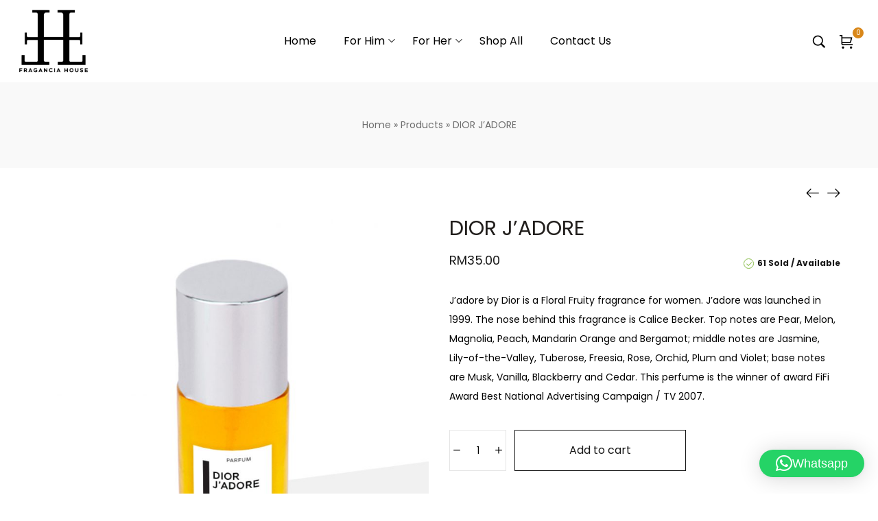

--- FILE ---
content_type: text/html; charset=UTF-8
request_url: https://www.fraganciahouse.com/product/dior-jadore/
body_size: 31084
content:
<!DOCTYPE html>
<html lang="en" dir="ltr">
<head>
    <meta charset="UTF-8">
    <link rel="profile" href="//gmpg.org/xfn/11">
    <meta name='robots' content='index, follow, max-image-preview:large, max-snippet:-1, max-video-preview:-1' />
<meta name="viewport" content="user-scalable=no, width=device-width, initial-scale=1.0"><meta name="apple-mobile-web-app-capable" content="yes">
	<!-- This site is optimized with the Yoast SEO plugin v26.8 - https://yoast.com/product/yoast-seo-wordpress/ -->
	<title>DIOR J&#039;ADORE - Fragancia House</title>
	<link rel="canonical" href="https://www.fraganciahouse.com/product/dior-jadore/" />
	<meta property="og:locale" content="en_US" />
	<meta property="og:type" content="article" />
	<meta property="og:title" content="DIOR J&#039;ADORE - Fragancia House" />
	<meta property="og:description" content="J&#039;adore by Dior is a Floral Fruity fragrance for women. J&#039;adore was launched in 1999. The nose behind this fragrance is Calice Becker. Top notes are Pear, Melon, Magnolia, Peach, Mandarin Orange and Bergamot; middle notes are Jasmine, Lily-of-the-Valley, Tuberose, Freesia, Rose, Orchid, Plum and Violet; base notes are Musk, Vanilla, Blackberry and Cedar. This perfume is the winner of award FiFi Award Best National Advertising Campaign / TV 2007." />
	<meta property="og:url" content="https://www.fraganciahouse.com/product/dior-jadore/" />
	<meta property="og:site_name" content="Fragancia House" />
	<meta property="article:publisher" content="https://www.facebook.com/fraganciahouse/" />
	<meta property="article:modified_time" content="2026-01-08T04:00:36+00:00" />
	<meta property="og:image" content="https://www.fraganciahouse.com/wp-content/uploads/2022/03/Dior-J_Adore.jpg" />
	<meta property="og:image:width" content="1080" />
	<meta property="og:image:height" content="1080" />
	<meta property="og:image:type" content="image/jpeg" />
	<meta name="twitter:card" content="summary_large_image" />
	<meta name="twitter:label1" content="Est. reading time" />
	<meta name="twitter:data1" content="1 minute" />
	<script type="application/ld+json" class="yoast-schema-graph">{"@context":"https://schema.org","@graph":[{"@type":"WebPage","@id":"https://www.fraganciahouse.com/product/dior-jadore/","url":"https://www.fraganciahouse.com/product/dior-jadore/","name":"DIOR J'ADORE - Fragancia House","isPartOf":{"@id":"https://www.fraganciahouse.com/#website"},"primaryImageOfPage":{"@id":"https://www.fraganciahouse.com/product/dior-jadore/#primaryimage"},"image":{"@id":"https://www.fraganciahouse.com/product/dior-jadore/#primaryimage"},"thumbnailUrl":"https://www.fraganciahouse.com/wp-content/uploads/2022/03/Dior-J_Adore.jpg","datePublished":"2022-03-22T14:47:09+00:00","dateModified":"2026-01-08T04:00:36+00:00","breadcrumb":{"@id":"https://www.fraganciahouse.com/product/dior-jadore/#breadcrumb"},"inLanguage":"en","potentialAction":[{"@type":"ReadAction","target":["https://www.fraganciahouse.com/product/dior-jadore/"]}]},{"@type":"ImageObject","inLanguage":"en","@id":"https://www.fraganciahouse.com/product/dior-jadore/#primaryimage","url":"https://www.fraganciahouse.com/wp-content/uploads/2022/03/Dior-J_Adore.jpg","contentUrl":"https://www.fraganciahouse.com/wp-content/uploads/2022/03/Dior-J_Adore.jpg","width":1080,"height":1080},{"@type":"BreadcrumbList","@id":"https://www.fraganciahouse.com/product/dior-jadore/#breadcrumb","itemListElement":[{"@type":"ListItem","position":1,"name":"Home","item":"https://www.fraganciahouse.com/"},{"@type":"ListItem","position":2,"name":"Products","item":"https://www.fraganciahouse.com/shop/"},{"@type":"ListItem","position":3,"name":"DIOR J&#8217;ADORE"}]},{"@type":"WebSite","@id":"https://www.fraganciahouse.com/#website","url":"https://www.fraganciahouse.com/","name":"Fragancia House","description":"","publisher":{"@id":"https://www.fraganciahouse.com/#organization"},"potentialAction":[{"@type":"SearchAction","target":{"@type":"EntryPoint","urlTemplate":"https://www.fraganciahouse.com/?s={search_term_string}"},"query-input":{"@type":"PropertyValueSpecification","valueRequired":true,"valueName":"search_term_string"}}],"inLanguage":"en"},{"@type":"Organization","@id":"https://www.fraganciahouse.com/#organization","name":"Fragancia House","url":"https://www.fraganciahouse.com/","logo":{"@type":"ImageObject","inLanguage":"en","@id":"https://www.fraganciahouse.com/#/schema/logo/image/","url":"https://www.fraganciahouse.com/wp-content/uploads/2023/01/LOGO-fh.png","contentUrl":"https://www.fraganciahouse.com/wp-content/uploads/2023/01/LOGO-fh.png","width":1200,"height":1200,"caption":"Fragancia House"},"image":{"@id":"https://www.fraganciahouse.com/#/schema/logo/image/"},"sameAs":["https://www.facebook.com/fraganciahouse/","https://www.instagram.com/fraganciahouse/"]}]}</script>
	<!-- / Yoast SEO plugin. -->


<script type='application/javascript'  id='pys-version-script'>console.log('PixelYourSite Free version 11.1.5.2');</script>
<link rel='dns-prefetch' href='//fonts.googleapis.com' />
<link rel="alternate" type="application/rss+xml" title="Fragancia House &raquo; Feed" href="https://www.fraganciahouse.com/feed/" />
<link rel="alternate" type="application/rss+xml" title="Fragancia House &raquo; Comments Feed" href="https://www.fraganciahouse.com/comments/feed/" />
<link rel="alternate" title="oEmbed (JSON)" type="application/json+oembed" href="https://www.fraganciahouse.com/wp-json/oembed/1.0/embed?url=https%3A%2F%2Fwww.fraganciahouse.com%2Fproduct%2Fdior-jadore%2F" />
<link rel="alternate" title="oEmbed (XML)" type="text/xml+oembed" href="https://www.fraganciahouse.com/wp-json/oembed/1.0/embed?url=https%3A%2F%2Fwww.fraganciahouse.com%2Fproduct%2Fdior-jadore%2F&#038;format=xml" />
<style id='wp-img-auto-sizes-contain-inline-css' type='text/css'>
img:is([sizes=auto i],[sizes^="auto," i]){contain-intrinsic-size:3000px 1500px}
/*# sourceURL=wp-img-auto-sizes-contain-inline-css */
</style>

<link rel='stylesheet' id='woolentor-product-grid-modern-css' href='https://www.fraganciahouse.com/wp-content/plugins/woolentor-addons/assets/css/product-grid/modern.css?ver=3.3.1' type='text/css' media='all' />
<link rel='stylesheet' id='woolentor-product-grid-luxury-css' href='https://www.fraganciahouse.com/wp-content/plugins/woolentor-addons/assets/css/product-grid/luxury.css?ver=3.3.1' type='text/css' media='all' />
<link rel='stylesheet' id='woolentor-product-grid-editorial-css' href='https://www.fraganciahouse.com/wp-content/plugins/woolentor-addons/assets/css/product-grid/editorial.css?ver=3.3.1' type='text/css' media='all' />
<link rel='stylesheet' id='woolentor-product-grid-magazine-css' href='https://www.fraganciahouse.com/wp-content/plugins/woolentor-addons/assets/css/product-grid/magazine.css?ver=3.3.1' type='text/css' media='all' />
<style id='wp-emoji-styles-inline-css' type='text/css'>

	img.wp-smiley, img.emoji {
		display: inline !important;
		border: none !important;
		box-shadow: none !important;
		height: 1em !important;
		width: 1em !important;
		margin: 0 0.07em !important;
		vertical-align: -0.1em !important;
		background: none !important;
		padding: 0 !important;
	}
/*# sourceURL=wp-emoji-styles-inline-css */
</style>
<link rel='stylesheet' id='wp-block-library-css' href='https://www.fraganciahouse.com/wp-includes/css/dist/block-library/style.min.css?ver=6.9' type='text/css' media='all' />
<style id='wp-block-library-theme-inline-css' type='text/css'>
.wp-block-audio :where(figcaption){color:#555;font-size:13px;text-align:center}.is-dark-theme .wp-block-audio :where(figcaption){color:#ffffffa6}.wp-block-audio{margin:0 0 1em}.wp-block-code{border:1px solid #ccc;border-radius:4px;font-family:Menlo,Consolas,monaco,monospace;padding:.8em 1em}.wp-block-embed :where(figcaption){color:#555;font-size:13px;text-align:center}.is-dark-theme .wp-block-embed :where(figcaption){color:#ffffffa6}.wp-block-embed{margin:0 0 1em}.blocks-gallery-caption{color:#555;font-size:13px;text-align:center}.is-dark-theme .blocks-gallery-caption{color:#ffffffa6}:root :where(.wp-block-image figcaption){color:#555;font-size:13px;text-align:center}.is-dark-theme :root :where(.wp-block-image figcaption){color:#ffffffa6}.wp-block-image{margin:0 0 1em}.wp-block-pullquote{border-bottom:4px solid;border-top:4px solid;color:currentColor;margin-bottom:1.75em}.wp-block-pullquote :where(cite),.wp-block-pullquote :where(footer),.wp-block-pullquote__citation{color:currentColor;font-size:.8125em;font-style:normal;text-transform:uppercase}.wp-block-quote{border-left:.25em solid;margin:0 0 1.75em;padding-left:1em}.wp-block-quote cite,.wp-block-quote footer{color:currentColor;font-size:.8125em;font-style:normal;position:relative}.wp-block-quote:where(.has-text-align-right){border-left:none;border-right:.25em solid;padding-left:0;padding-right:1em}.wp-block-quote:where(.has-text-align-center){border:none;padding-left:0}.wp-block-quote.is-large,.wp-block-quote.is-style-large,.wp-block-quote:where(.is-style-plain){border:none}.wp-block-search .wp-block-search__label{font-weight:700}.wp-block-search__button{border:1px solid #ccc;padding:.375em .625em}:where(.wp-block-group.has-background){padding:1.25em 2.375em}.wp-block-separator.has-css-opacity{opacity:.4}.wp-block-separator{border:none;border-bottom:2px solid;margin-left:auto;margin-right:auto}.wp-block-separator.has-alpha-channel-opacity{opacity:1}.wp-block-separator:not(.is-style-wide):not(.is-style-dots){width:100px}.wp-block-separator.has-background:not(.is-style-dots){border-bottom:none;height:1px}.wp-block-separator.has-background:not(.is-style-wide):not(.is-style-dots){height:2px}.wp-block-table{margin:0 0 1em}.wp-block-table td,.wp-block-table th{word-break:normal}.wp-block-table :where(figcaption){color:#555;font-size:13px;text-align:center}.is-dark-theme .wp-block-table :where(figcaption){color:#ffffffa6}.wp-block-video :where(figcaption){color:#555;font-size:13px;text-align:center}.is-dark-theme .wp-block-video :where(figcaption){color:#ffffffa6}.wp-block-video{margin:0 0 1em}:root :where(.wp-block-template-part.has-background){margin-bottom:0;margin-top:0;padding:1.25em 2.375em}
/*# sourceURL=/wp-includes/css/dist/block-library/theme.min.css */
</style>
<style id='classic-theme-styles-inline-css' type='text/css'>
/*! This file is auto-generated */
.wp-block-button__link{color:#fff;background-color:#32373c;border-radius:9999px;box-shadow:none;text-decoration:none;padding:calc(.667em + 2px) calc(1.333em + 2px);font-size:1.125em}.wp-block-file__button{background:#32373c;color:#fff;text-decoration:none}
/*# sourceURL=/wp-includes/css/classic-themes.min.css */
</style>
<link rel='stylesheet' id='woolentor-block-common-css' href='https://www.fraganciahouse.com/wp-content/plugins/woolentor-addons/woolentor-blocks/assets/css/common-style.css?ver=3.3.1' type='text/css' media='all' />
<link rel='stylesheet' id='woolentor-block-default-css' href='https://www.fraganciahouse.com/wp-content/plugins/woolentor-addons/woolentor-blocks/assets/css/style-index.css?ver=3.3.1' type='text/css' media='all' />
<style id='global-styles-inline-css' type='text/css'>
:root{--wp--preset--aspect-ratio--square: 1;--wp--preset--aspect-ratio--4-3: 4/3;--wp--preset--aspect-ratio--3-4: 3/4;--wp--preset--aspect-ratio--3-2: 3/2;--wp--preset--aspect-ratio--2-3: 2/3;--wp--preset--aspect-ratio--16-9: 16/9;--wp--preset--aspect-ratio--9-16: 9/16;--wp--preset--color--black: #000000;--wp--preset--color--cyan-bluish-gray: #abb8c3;--wp--preset--color--white: #ffffff;--wp--preset--color--pale-pink: #f78da7;--wp--preset--color--vivid-red: #cf2e2e;--wp--preset--color--luminous-vivid-orange: #ff6900;--wp--preset--color--luminous-vivid-amber: #fcb900;--wp--preset--color--light-green-cyan: #7bdcb5;--wp--preset--color--vivid-green-cyan: #00d084;--wp--preset--color--pale-cyan-blue: #8ed1fc;--wp--preset--color--vivid-cyan-blue: #0693e3;--wp--preset--color--vivid-purple: #9b51e0;--wp--preset--color--lauriel-theme-primary: #4241FF;--wp--preset--color--lauriel-theme-secondary: #212121;--wp--preset--color--strong-magenta: #a156b4;--wp--preset--color--light-grayish-magenta: #d0a5db;--wp--preset--color--very-light-gray: #eee;--wp--preset--color--very-dark-gray: #444;--wp--preset--gradient--vivid-cyan-blue-to-vivid-purple: linear-gradient(135deg,rgb(6,147,227) 0%,rgb(155,81,224) 100%);--wp--preset--gradient--light-green-cyan-to-vivid-green-cyan: linear-gradient(135deg,rgb(122,220,180) 0%,rgb(0,208,130) 100%);--wp--preset--gradient--luminous-vivid-amber-to-luminous-vivid-orange: linear-gradient(135deg,rgb(252,185,0) 0%,rgb(255,105,0) 100%);--wp--preset--gradient--luminous-vivid-orange-to-vivid-red: linear-gradient(135deg,rgb(255,105,0) 0%,rgb(207,46,46) 100%);--wp--preset--gradient--very-light-gray-to-cyan-bluish-gray: linear-gradient(135deg,rgb(238,238,238) 0%,rgb(169,184,195) 100%);--wp--preset--gradient--cool-to-warm-spectrum: linear-gradient(135deg,rgb(74,234,220) 0%,rgb(151,120,209) 20%,rgb(207,42,186) 40%,rgb(238,44,130) 60%,rgb(251,105,98) 80%,rgb(254,248,76) 100%);--wp--preset--gradient--blush-light-purple: linear-gradient(135deg,rgb(255,206,236) 0%,rgb(152,150,240) 100%);--wp--preset--gradient--blush-bordeaux: linear-gradient(135deg,rgb(254,205,165) 0%,rgb(254,45,45) 50%,rgb(107,0,62) 100%);--wp--preset--gradient--luminous-dusk: linear-gradient(135deg,rgb(255,203,112) 0%,rgb(199,81,192) 50%,rgb(65,88,208) 100%);--wp--preset--gradient--pale-ocean: linear-gradient(135deg,rgb(255,245,203) 0%,rgb(182,227,212) 50%,rgb(51,167,181) 100%);--wp--preset--gradient--electric-grass: linear-gradient(135deg,rgb(202,248,128) 0%,rgb(113,206,126) 100%);--wp--preset--gradient--midnight: linear-gradient(135deg,rgb(2,3,129) 0%,rgb(40,116,252) 100%);--wp--preset--font-size--small: 13px;--wp--preset--font-size--medium: 20px;--wp--preset--font-size--large: 36px;--wp--preset--font-size--x-large: 42px;--wp--preset--spacing--20: 0.44rem;--wp--preset--spacing--30: 0.67rem;--wp--preset--spacing--40: 1rem;--wp--preset--spacing--50: 1.5rem;--wp--preset--spacing--60: 2.25rem;--wp--preset--spacing--70: 3.38rem;--wp--preset--spacing--80: 5.06rem;--wp--preset--shadow--natural: 6px 6px 9px rgba(0, 0, 0, 0.2);--wp--preset--shadow--deep: 12px 12px 50px rgba(0, 0, 0, 0.4);--wp--preset--shadow--sharp: 6px 6px 0px rgba(0, 0, 0, 0.2);--wp--preset--shadow--outlined: 6px 6px 0px -3px rgb(255, 255, 255), 6px 6px rgb(0, 0, 0);--wp--preset--shadow--crisp: 6px 6px 0px rgb(0, 0, 0);}:where(.is-layout-flex){gap: 0.5em;}:where(.is-layout-grid){gap: 0.5em;}body .is-layout-flex{display: flex;}.is-layout-flex{flex-wrap: wrap;align-items: center;}.is-layout-flex > :is(*, div){margin: 0;}body .is-layout-grid{display: grid;}.is-layout-grid > :is(*, div){margin: 0;}:where(.wp-block-columns.is-layout-flex){gap: 2em;}:where(.wp-block-columns.is-layout-grid){gap: 2em;}:where(.wp-block-post-template.is-layout-flex){gap: 1.25em;}:where(.wp-block-post-template.is-layout-grid){gap: 1.25em;}.has-black-color{color: var(--wp--preset--color--black) !important;}.has-cyan-bluish-gray-color{color: var(--wp--preset--color--cyan-bluish-gray) !important;}.has-white-color{color: var(--wp--preset--color--white) !important;}.has-pale-pink-color{color: var(--wp--preset--color--pale-pink) !important;}.has-vivid-red-color{color: var(--wp--preset--color--vivid-red) !important;}.has-luminous-vivid-orange-color{color: var(--wp--preset--color--luminous-vivid-orange) !important;}.has-luminous-vivid-amber-color{color: var(--wp--preset--color--luminous-vivid-amber) !important;}.has-light-green-cyan-color{color: var(--wp--preset--color--light-green-cyan) !important;}.has-vivid-green-cyan-color{color: var(--wp--preset--color--vivid-green-cyan) !important;}.has-pale-cyan-blue-color{color: var(--wp--preset--color--pale-cyan-blue) !important;}.has-vivid-cyan-blue-color{color: var(--wp--preset--color--vivid-cyan-blue) !important;}.has-vivid-purple-color{color: var(--wp--preset--color--vivid-purple) !important;}.has-black-background-color{background-color: var(--wp--preset--color--black) !important;}.has-cyan-bluish-gray-background-color{background-color: var(--wp--preset--color--cyan-bluish-gray) !important;}.has-white-background-color{background-color: var(--wp--preset--color--white) !important;}.has-pale-pink-background-color{background-color: var(--wp--preset--color--pale-pink) !important;}.has-vivid-red-background-color{background-color: var(--wp--preset--color--vivid-red) !important;}.has-luminous-vivid-orange-background-color{background-color: var(--wp--preset--color--luminous-vivid-orange) !important;}.has-luminous-vivid-amber-background-color{background-color: var(--wp--preset--color--luminous-vivid-amber) !important;}.has-light-green-cyan-background-color{background-color: var(--wp--preset--color--light-green-cyan) !important;}.has-vivid-green-cyan-background-color{background-color: var(--wp--preset--color--vivid-green-cyan) !important;}.has-pale-cyan-blue-background-color{background-color: var(--wp--preset--color--pale-cyan-blue) !important;}.has-vivid-cyan-blue-background-color{background-color: var(--wp--preset--color--vivid-cyan-blue) !important;}.has-vivid-purple-background-color{background-color: var(--wp--preset--color--vivid-purple) !important;}.has-black-border-color{border-color: var(--wp--preset--color--black) !important;}.has-cyan-bluish-gray-border-color{border-color: var(--wp--preset--color--cyan-bluish-gray) !important;}.has-white-border-color{border-color: var(--wp--preset--color--white) !important;}.has-pale-pink-border-color{border-color: var(--wp--preset--color--pale-pink) !important;}.has-vivid-red-border-color{border-color: var(--wp--preset--color--vivid-red) !important;}.has-luminous-vivid-orange-border-color{border-color: var(--wp--preset--color--luminous-vivid-orange) !important;}.has-luminous-vivid-amber-border-color{border-color: var(--wp--preset--color--luminous-vivid-amber) !important;}.has-light-green-cyan-border-color{border-color: var(--wp--preset--color--light-green-cyan) !important;}.has-vivid-green-cyan-border-color{border-color: var(--wp--preset--color--vivid-green-cyan) !important;}.has-pale-cyan-blue-border-color{border-color: var(--wp--preset--color--pale-cyan-blue) !important;}.has-vivid-cyan-blue-border-color{border-color: var(--wp--preset--color--vivid-cyan-blue) !important;}.has-vivid-purple-border-color{border-color: var(--wp--preset--color--vivid-purple) !important;}.has-vivid-cyan-blue-to-vivid-purple-gradient-background{background: var(--wp--preset--gradient--vivid-cyan-blue-to-vivid-purple) !important;}.has-light-green-cyan-to-vivid-green-cyan-gradient-background{background: var(--wp--preset--gradient--light-green-cyan-to-vivid-green-cyan) !important;}.has-luminous-vivid-amber-to-luminous-vivid-orange-gradient-background{background: var(--wp--preset--gradient--luminous-vivid-amber-to-luminous-vivid-orange) !important;}.has-luminous-vivid-orange-to-vivid-red-gradient-background{background: var(--wp--preset--gradient--luminous-vivid-orange-to-vivid-red) !important;}.has-very-light-gray-to-cyan-bluish-gray-gradient-background{background: var(--wp--preset--gradient--very-light-gray-to-cyan-bluish-gray) !important;}.has-cool-to-warm-spectrum-gradient-background{background: var(--wp--preset--gradient--cool-to-warm-spectrum) !important;}.has-blush-light-purple-gradient-background{background: var(--wp--preset--gradient--blush-light-purple) !important;}.has-blush-bordeaux-gradient-background{background: var(--wp--preset--gradient--blush-bordeaux) !important;}.has-luminous-dusk-gradient-background{background: var(--wp--preset--gradient--luminous-dusk) !important;}.has-pale-ocean-gradient-background{background: var(--wp--preset--gradient--pale-ocean) !important;}.has-electric-grass-gradient-background{background: var(--wp--preset--gradient--electric-grass) !important;}.has-midnight-gradient-background{background: var(--wp--preset--gradient--midnight) !important;}.has-small-font-size{font-size: var(--wp--preset--font-size--small) !important;}.has-medium-font-size{font-size: var(--wp--preset--font-size--medium) !important;}.has-large-font-size{font-size: var(--wp--preset--font-size--large) !important;}.has-x-large-font-size{font-size: var(--wp--preset--font-size--x-large) !important;}
:where(.wp-block-post-template.is-layout-flex){gap: 1.25em;}:where(.wp-block-post-template.is-layout-grid){gap: 1.25em;}
:where(.wp-block-term-template.is-layout-flex){gap: 1.25em;}:where(.wp-block-term-template.is-layout-grid){gap: 1.25em;}
:where(.wp-block-columns.is-layout-flex){gap: 2em;}:where(.wp-block-columns.is-layout-grid){gap: 2em;}
:root :where(.wp-block-pullquote){font-size: 1.5em;line-height: 1.6;}
/*# sourceURL=global-styles-inline-css */
</style>
<link rel='stylesheet' id='contact-form-7-css' href='https://www.fraganciahouse.com/wp-content/plugins/contact-form-7/includes/css/styles.css?ver=6.1.4' type='text/css' media='all' />
<link rel='stylesheet' id='woof-css' href='https://www.fraganciahouse.com/wp-content/plugins/woocommerce-products-filter/css/front.css?ver=1.3.7.4' type='text/css' media='all' />
<style id='woof-inline-css' type='text/css'>

.woof_products_top_panel li span, .woof_products_top_panel2 li span{background: url(https://www.fraganciahouse.com/wp-content/plugins/woocommerce-products-filter/img/delete.png);background-size: 14px 14px;background-repeat: no-repeat;background-position: right;}
.woof_edit_view{
                    display: none;
                }

/*# sourceURL=woof-inline-css */
</style>
<link rel='stylesheet' id='chosen-drop-down-css' href='https://www.fraganciahouse.com/wp-content/plugins/woocommerce-products-filter/js/chosen/chosen.min.css?ver=1.3.7.4' type='text/css' media='all' />
<link rel='stylesheet' id='woof_by_author_html_items-css' href='https://www.fraganciahouse.com/wp-content/plugins/woocommerce-products-filter/ext/by_author/css/by_author.css?ver=1.3.7.4' type='text/css' media='all' />
<link rel='stylesheet' id='woof_by_instock_html_items-css' href='https://www.fraganciahouse.com/wp-content/plugins/woocommerce-products-filter/ext/by_instock/css/by_instock.css?ver=1.3.7.4' type='text/css' media='all' />
<link rel='stylesheet' id='woof_by_onsales_html_items-css' href='https://www.fraganciahouse.com/wp-content/plugins/woocommerce-products-filter/ext/by_onsales/css/by_onsales.css?ver=1.3.7.4' type='text/css' media='all' />
<link rel='stylesheet' id='woof_by_text_html_items-css' href='https://www.fraganciahouse.com/wp-content/plugins/woocommerce-products-filter/ext/by_text/assets/css/front.css?ver=1.3.7.4' type='text/css' media='all' />
<link rel='stylesheet' id='woof_label_html_items-css' href='https://www.fraganciahouse.com/wp-content/plugins/woocommerce-products-filter/ext/label/css/html_types/label.css?ver=1.3.7.4' type='text/css' media='all' />
<link rel='stylesheet' id='woof_select_radio_check_html_items-css' href='https://www.fraganciahouse.com/wp-content/plugins/woocommerce-products-filter/ext/select_radio_check/css/html_types/select_radio_check.css?ver=1.3.7.4' type='text/css' media='all' />
<link rel='stylesheet' id='woof_sd_html_items_checkbox-css' href='https://www.fraganciahouse.com/wp-content/plugins/woocommerce-products-filter/ext/smart_designer/css/elements/checkbox.css?ver=1.3.7.4' type='text/css' media='all' />
<link rel='stylesheet' id='woof_sd_html_items_radio-css' href='https://www.fraganciahouse.com/wp-content/plugins/woocommerce-products-filter/ext/smart_designer/css/elements/radio.css?ver=1.3.7.4' type='text/css' media='all' />
<link rel='stylesheet' id='woof_sd_html_items_switcher-css' href='https://www.fraganciahouse.com/wp-content/plugins/woocommerce-products-filter/ext/smart_designer/css/elements/switcher.css?ver=1.3.7.4' type='text/css' media='all' />
<link rel='stylesheet' id='woof_sd_html_items_color-css' href='https://www.fraganciahouse.com/wp-content/plugins/woocommerce-products-filter/ext/smart_designer/css/elements/color.css?ver=1.3.7.4' type='text/css' media='all' />
<link rel='stylesheet' id='woof_sd_html_items_tooltip-css' href='https://www.fraganciahouse.com/wp-content/plugins/woocommerce-products-filter/ext/smart_designer/css/tooltip.css?ver=1.3.7.4' type='text/css' media='all' />
<link rel='stylesheet' id='woof_sd_html_items_front-css' href='https://www.fraganciahouse.com/wp-content/plugins/woocommerce-products-filter/ext/smart_designer/css/front.css?ver=1.3.7.4' type='text/css' media='all' />
<link rel='stylesheet' id='woof-switcher23-css' href='https://www.fraganciahouse.com/wp-content/plugins/woocommerce-products-filter/css/switcher.css?ver=1.3.7.4' type='text/css' media='all' />
<link rel='stylesheet' id='photoswipe-css' href='https://www.fraganciahouse.com/wp-content/plugins/woocommerce/assets/css/photoswipe/photoswipe.min.css?ver=10.4.3' type='text/css' media='all' />
<link rel='stylesheet' id='photoswipe-default-skin-css' href='https://www.fraganciahouse.com/wp-content/plugins/woocommerce/assets/css/photoswipe/default-skin/default-skin.min.css?ver=10.4.3' type='text/css' media='all' />
<style id='woocommerce-inline-inline-css' type='text/css'>
.woocommerce form .form-row .required { visibility: visible; }
/*# sourceURL=woocommerce-inline-inline-css */
</style>
<link rel='stylesheet' id='font-awesome-css' href='https://www.fraganciahouse.com/wp-content/plugins/elementor/assets/lib/font-awesome/css/font-awesome.min.css?ver=4.7.0' type='text/css' media='all' />
<link rel='stylesheet' id='simple-line-icons-wl-css' href='https://www.fraganciahouse.com/wp-content/plugins/woolentor-addons/assets/css/simple-line-icons.css?ver=3.3.1' type='text/css' media='all' />
<link rel='stylesheet' id='htflexboxgrid-css' href='https://www.fraganciahouse.com/wp-content/plugins/woolentor-addons/assets/css/htflexboxgrid.css?ver=3.3.1' type='text/css' media='all' />
<link rel='stylesheet' id='slick-css' href='https://www.fraganciahouse.com/wp-content/plugins/woolentor-addons/assets/css/slick.css?ver=3.3.1' type='text/css' media='all' />
<link rel='stylesheet' id='woolentor-widgets-css' href='https://www.fraganciahouse.com/wp-content/plugins/woolentor-addons/assets/css/woolentor-widgets.css?ver=3.3.1' type='text/css' media='all' />
<link rel='stylesheet' id='woolentor-quickview-css' href='https://www.fraganciahouse.com/wp-content/plugins/woolentor-addons/includes/modules/quickview/assets/css/frontend.css?ver=3.3.1' type='text/css' media='all' />
<link rel='stylesheet' id='lauriel-font-lastudioicon-css' href='https://www.fraganciahouse.com/wp-content/themes/lauriel/assets/css/lastudioicon.min.css?ver=1.2.2' type='text/css' media='all' />
<link rel='stylesheet' id='lauriel-extra-elementor-css' href='https://www.fraganciahouse.com/wp-content/themes/lauriel/assets/css/lastudio-elements.min.css?ver=1.2.2' type='text/css' media='all' />
<link rel='stylesheet' id='lauriel-theme-css' href='https://www.fraganciahouse.com/wp-content/themes/lauriel/style.min.css?ver=1.2.2' type='text/css' media='all' />
<link rel='stylesheet' id='lauriel-woocommerce-css' href='https://www.fraganciahouse.com/wp-content/themes/lauriel/assets/css/woocommerce.min.css?ver=1.2.2' type='text/css' media='all' />
<style id='lauriel-woocommerce-inline-css' type='text/css'>
:root{--theme-body-font-family: "Poppins";--theme-body-font-color: #000000;--theme-heading-font-family: "Poppins";--theme-heading-font-color: #211E1C;--theme-three-font-family: "Playfair Display",serif;--theme-primary-color: #D98719;--theme-link-hover-color: #D98719;--theme-secondary-color: #181818;--theme-three-color: #979797;--theme-border-color: #ebebeb;--theme-newsletter-popup-width: 790px;--theme-newsletter-popup-height: 430px;--theme-body-line-height: 1.8;--theme-h1-font-size: 36px;--theme-h2-font-size: 32px;--theme-h3-font-size: 28px;--theme-h4-font-size: 24px;--theme-h5-font-size: 20px;--theme-h6-font-size: 18px}@media(min-width: 600px){ body.enable-footer-bars{ padding-bottom: 0} .footer-handheld-footer-bar { opacity: 0 !important; visibility: hidden !important } }.section-page-header{background-color:#f9f9f9;}.section-page-header .page-title { color: #181818 }.section-page-header { color: #6d6d6d }.section-page-header a { color: #6d6d6d }.section-page-header a:hover { color: #181818 }#main #content-wrap{padding-top:20px;padding-bottom:0px;}.section-page-header .page-header-inner{padding-top:30px;padding-bottom:30px;}.section-page-header .site-breadcrumbs{font-size:12px;}.lastudio-posts.blog__entries .post-thumbnail .blog_item--thumbnail, .lastudio-posts.blog__entries .post-thumbnail .blog_item--thumbnail .slick-slide .sinmer{ padding-bottom: 55%}body{font-family:"Poppins";color:#000000;font-weight:normal;font-size:16px;}h1,h2,h3,h4,h5,h6,.theme-heading, .widget-title, .comments-title, .comment-reply-title, .entry-title{font-family:"Poppins";font-weight:normal;}h1{font-family:"Poppins";font-weight:normal;}h2{font-family:"Poppins";font-weight:normal;}h3{font-family:"Poppins";font-weight:normal;}h4{font-family:"Poppins";font-weight:normal;}.lastudio-posts.blog__entries .entry-title{font-family:"Poppins";font-weight:normal;}.lastudio-posts.blog__entries .post-meta{font-family:"Poppins";font-weight:normal;}.lastudio-posts.blog__entries .entry-excerpt{font-family:"Poppins";font-weight:normal;}.single-post-article > .post-meta__item, .single-post-article > .post-meta .post-meta__item{font-family:"Poppins";font-weight:normal;}body:not(.page-use-builder) .single-post-article > .entry{font-family:"Poppins";font-weight:normal;}@media (min-width: 576px) {#main #content-wrap{padding-top:30px;padding-bottom:0px;}.section-page-header .page-header-inner{padding-top:40px;padding-bottom:40px;}}@media (min-width: 992px) {#main #content-wrap{padding-top:70px;padding-bottom:0px;}.section-page-header .site-breadcrumbs{font-size:14px;}}@media (min-width: 1280px) {.section-page-header .page-header-inner{padding-top:50px;padding-bottom:50px;}}@media (min-width: 1700px) {.la-shop-products .ul_products.products{margin-right:-30px;margin-left:-30px;}.la-shop-products .ul_products.products li.product_item{padding-right:30px;padding-left:30px;}}.lds-ripple {
    display: inline-block;
    position: relative;
    width: 64px;
    height: 64px
}
.lds-ripple div {
    position: absolute;
    border: 4px solid #fff;
    opacity: 1;
    border-radius: 50%;
    animation: lds-ripple 1s cubic-bezier(0, 0.2, 0.8, 1) infinite
}
.lds-ripple div:nth-child(2) {
    animation-delay: -0.5s
}
@keyframes lds-ripple {
    0% {
        top: 28px;
        left: 28px;
        width: 0;
        height: 0;
        opacity: 1
    }
    100% {
        top: -1px;
        left: -1px;
        width: 58px;
        height: 58px;
        opacity: 0
    }
}
.site-loading .la-image-loading {
    opacity: 1;
    visibility: visible;
}
.header-type-vertical:not(.body-loaded) #lastudio-header-builder .lahb-vertical.lahb-vcom {
    opacity: 0;
}
.la-image-loading.spinner-custom .content {
    width: 100px;
    margin-top: -50px;
    height: 100px;
    margin-left: -50px;
    text-align: center
}
.la-image-loading.spinner-custom .content img {
    width: auto;
    margin: 0 auto
}
.la-image-loading {
    opacity: 0;
    position: fixed;
    left: 0;
    top: 0;
    right: 0;
    bottom: 0;
    background: #fff;
    overflow: hidden;
    transition: all .3s ease-in-out;
    -webkit-transition: all .3s ease-in-out;
    visibility: hidden;
    z-index: 2
}
.la-image-loading .content {
    position: absolute;
    width: 50px;
    height: 50px;
    top: 50%;
    left: 50%;
    margin-left: -25px;
    margin-top: -25px
}
.la-loader.spinner1 {
    width: 40px;
    height: 40px;
    margin: 5px;
    display: block;
    box-shadow: 0 0 20px 0 rgba(0, 0, 0, 0.15);
    -webkit-box-shadow: 0 0 20px 0 rgba(0, 0, 0, 0.15);
    -webkit-animation: la-rotateplane 1.2s infinite ease-in-out;
    animation: la-rotateplane 1.2s infinite ease-in-out;
    border-radius: 3px;
    -moz-border-radius: 3px;
    -webkit-border-radius: 3px
}
.la-loader.spinner2 {
    width: 40px;
    height: 40px;
    margin: 5px;
    box-shadow: 0 0 20px 0 rgba(0, 0, 0, 0.15);
    -webkit-box-shadow: 0 0 20px 0 rgba(0, 0, 0, 0.15);
    border-radius: 100%;
    -webkit-animation: la-scaleout 1.0s infinite ease-in-out;
    animation: la-scaleout 1.0s infinite ease-in-out
}
.la-loader.spinner3 {
    margin: 15px 0 0 -10px;
    width: 70px;
    text-align: center
}
.la-loader.spinner3 [class*="bounce"] {
    width: 18px;
    height: 18px;
    box-shadow: 0 0 20px 0 rgba(0, 0, 0, 0.15);
    -webkit-box-shadow: 0 0 20px 0 rgba(0, 0, 0, 0.15);
    border-radius: 100%;
    display: inline-block;
    -webkit-animation: la-bouncedelay 1.4s infinite ease-in-out;
    animation: la-bouncedelay 1.4s infinite ease-in-out;
    -webkit-animation-fill-mode: both;
    animation-fill-mode: both
}
.la-loader.spinner3 .bounce1 {
    -webkit-animation-delay: -.32s;
    animation-delay: -.32s
}
.la-loader.spinner3 .bounce2 {
    -webkit-animation-delay: -.16s;
    animation-delay: -.16s
}
.la-loader.spinner4 {
    margin: 5px;
    width: 40px;
    height: 40px;
    text-align: center;
    -webkit-animation: la-rotate 2.0s infinite linear;
    animation: la-rotate 2.0s infinite linear
}
.la-loader.spinner4 [class*="dot"] {
    width: 60%;
    height: 60%;
    display: inline-block;
    position: absolute;
    top: 0;
    border-radius: 100%;
    -webkit-animation: la-bounce 2.0s infinite ease-in-out;
    animation: la-bounce 2.0s infinite ease-in-out;
    box-shadow: 0 0 20px 0 rgba(0, 0, 0, 0.15);
    -webkit-box-shadow: 0 0 20px 0 rgba(0, 0, 0, 0.15)
}
.la-loader.spinner4 .dot2 {
    top: auto;
    bottom: 0;
    -webkit-animation-delay: -1.0s;
    animation-delay: -1.0s
}
.la-loader.spinner5 {
    margin: 5px;
    width: 40px;
    height: 40px
}
.la-loader.spinner5 div {
    width: 33%;
    height: 33%;
    float: left;
    -webkit-animation: la-cubeGridScaleDelay 1.3s infinite ease-in-out;
    animation: la-cubeGridScaleDelay 1.3s infinite ease-in-out
}
.la-loader.spinner5 div:nth-child(1), .la-loader.spinner5 div:nth-child(5), .la-loader.spinner5 div:nth-child(9) {
    -webkit-animation-delay: .2s;
    animation-delay: .2s
}
.la-loader.spinner5 div:nth-child(2), .la-loader.spinner5 div:nth-child(6) {
    -webkit-animation-delay: .3s;
    animation-delay: .3s
}
.la-loader.spinner5 div:nth-child(3) {
    -webkit-animation-delay: .4s;
    animation-delay: .4s
}
.la-loader.spinner5 div:nth-child(4), .la-loader.spinner5 div:nth-child(8) {
    -webkit-animation-delay: .1s;
    animation-delay: .1s
}
.la-loader.spinner5 div:nth-child(7) {
    -webkit-animation-delay: 0s;
    animation-delay: 0s
}
@-webkit-keyframes la-rotateplane {
    0% {
        -webkit-transform: perspective(120px)
    }
    50% {
        -webkit-transform: perspective(120px) rotateY(180deg)
    }
    100% {
        -webkit-transform: perspective(120px) rotateY(180deg) rotateX(180deg)
    }
}
@keyframes la-rotateplane {
    0% {
        transform: perspective(120px) rotateX(0deg) rotateY(0deg)
    }
    50% {
        transform: perspective(120px) rotateX(-180.1deg) rotateY(0deg)
    }
    100% {
        transform: perspective(120px) rotateX(-180deg) rotateY(-179.9deg)
    }
}
@-webkit-keyframes la-scaleout {
    0% {
        -webkit-transform: scale(0);
    }
    100% {
        -webkit-transform: scale(1);
        opacity: 0
    }
}
@keyframes la-scaleout {
    0% {
        transform: scale(0);
        -webkit-transform: scale(0)
    }
    100% {
        transform: scale(1);
        -webkit-transform: scale(1);
        opacity: 0
    }
}
@-webkit-keyframes la-bouncedelay {
    0%, 80%, 100% {
        -webkit-transform: scale(0)
    }
    40% {
        -webkit-transform: scale(1)
    }
}
@keyframes la-bouncedelay {
    0%, 80%, 100% {
        transform: scale(0)
    }
    40% {
        transform: scale(1)
    }
}
@-webkit-keyframes la-rotate {
    100% {
        -webkit-transform: rotate(360deg)
    }
}
@keyframes la-rotate {
    100% {
        transform: rotate(360deg);
        -webkit-transform: rotate(360deg)
    }
}
@-webkit-keyframes la-bounce {
    0%, 100% {
        -webkit-transform: scale(0)
    }
    50% {
        -webkit-transform: scale(1)
    }
}
@keyframes la-bounce {
    0%, 100% {
        transform: scale(0)
    }
    50% {
        transform: scale(1)
    }
}
@-webkit-keyframes la-cubeGridScaleDelay {
    0% {
        -webkit-transform: scale3d(1, 1, 1)
    }
    35% {
        -webkit-transform: scale3d(0, 0, 1)
    }
    70% {
        -webkit-transform: scale3d(1, 1, 1)
    }
    100% {
        -webkit-transform: scale3d(1, 1, 1)
    }
}
@keyframes la-cubeGridScaleDelay {
    0% {
        transform: scale3d(1, 1, 1)
    }
    35% {
        transform: scale3d(0, 0, 1)
    }
    70% {
        transform: scale3d(1, 1, 1)
    }
    100% {
        transform: scale3d(1, 1, 1)
    }
}

.la-loader.spinner1,
.la-loader.spinner2,
.la-loader.spinner3 [class*="bounce"],
.la-loader.spinner4 [class*="dot"],
.la-loader.spinner5 div {
    background-color: var(--theme-primary-color, #F55555)
}

.la-loader-ss{
    width: 200px;
    display: block;
    height: 2px;
    background-color: #D8D8D8;
    margin-left: -50px;
    margin-top: 20px;
    position: relative;
    text-align: center
}
.la-loader-ss:before{
    content: '';
    position: absolute;
    left: 0;
    top: 0;
    height: 100%;
    background-color: var(--theme-primary-color, #F55555);
    width: var(--theme-loading-progress, 0%)
}
.la-loader-ss:after{
    content: attr(data-progress-text);
    font-size: 14px;
    padding-top: 10px
}
.body-loaded .la-loader-ss:after {
    content: '100%'
}
.body-loaded .la-loader-ss:before {
    width: 100%
}
.site-loading.body-loaded .la-loader-ss:after {
    content: '0%'
}
.site-loading.body-loaded .la-loader-ss:before {
    width: 0
}
.site-loading.active_page_loading .lahb-element:not(.lahb-logo),
.site-loading.active_page_loading #footer,
.site-loading.active_page_loading #main {
    opacity: 0
}
.site-loading.active_page_loading .lahb-element.lahb-logo {
    position: fixed;
    left: 50%;
    transform: translate(-50%,0)
}
.site-loading.active_page_loading .lahb-element.lahb-logo img.lahb-logo.logo--transparency {
    display: none
}
.site-loading.active_page_loading .lahb-element.lahb-logo img.lahb-logo.logo--normal {
    display: inline-block
}


/*# sourceURL=lauriel-woocommerce-inline-css */
</style>
<link rel='stylesheet' id='flexible-shipping-free-shipping-css' href='https://www.fraganciahouse.com/wp-content/plugins/flexible-shipping/assets/dist/css/free-shipping.css?ver=6.5.4.2' type='text/css' media='all' />
<link rel='stylesheet' id='lasf-google-web-fonts-lauriel_options-css' href='//fonts.googleapis.com/css?family=Poppins:n,i,500,500i,600,600i,700,700i%7CPoppins:n%7CPoppins:n%7CPoppins:n%7CPoppins:n%7CPoppins:n%7CPoppins:n%7CPoppins:n%7CPoppins:n%7CPoppins:n%7CPoppins:n%7CPoppins:n%7CPoppins:n' type='text/css' media='all' />
<script type="text/template" id="tmpl-variation-template">
	<div class="woocommerce-variation-description">{{{ data.variation.variation_description }}}</div>
	<div class="woocommerce-variation-price">{{{ data.variation.price_html }}}</div>
	<div class="woocommerce-variation-availability">{{{ data.variation.availability_html }}}</div>
</script>
<script type="text/template" id="tmpl-unavailable-variation-template">
	<p role="alert">Sorry, this product is unavailable. Please choose a different combination.</p>
</script>
<script type="text/javascript" id="woof-husky-js-extra">
/* <![CDATA[ */
var woof_husky_txt = {"ajax_url":"https://www.fraganciahouse.com/wp-admin/admin-ajax.php","plugin_uri":"https://www.fraganciahouse.com/wp-content/plugins/woocommerce-products-filter/ext/by_text/","loader":"https://www.fraganciahouse.com/wp-content/plugins/woocommerce-products-filter/ext/by_text/assets/img/ajax-loader.gif","not_found":"Nothing found!","prev":"Prev","next":"Next","site_link":"https://www.fraganciahouse.com","default_data":{"placeholder":"","behavior":"title","search_by_full_word":0,"autocomplete":1,"how_to_open_links":0,"taxonomy_compatibility":0,"sku_compatibility":0,"custom_fields":"","search_desc_variant":0,"view_text_length":10,"min_symbols":3,"max_posts":10,"image":"","notes_for_customer":"","template":"default","max_open_height":300,"page":0}};
//# sourceURL=woof-husky-js-extra
/* ]]> */
</script>
<script type="text/javascript" src="https://www.fraganciahouse.com/wp-content/plugins/woocommerce-products-filter/ext/by_text/assets/js/husky.js?ver=1.3.7.4" id="woof-husky-js"></script>
<script type="text/javascript" id="jquery-core-js-extra">
/* <![CDATA[ */
var pysFacebookRest = {"restApiUrl":"https://www.fraganciahouse.com/wp-json/pys-facebook/v1/event","debug":""};
//# sourceURL=jquery-core-js-extra
/* ]]> */
</script>
<script type="text/javascript" src="https://www.fraganciahouse.com/wp-includes/js/jquery/jquery.min.js?ver=3.7.1" id="jquery-core-js"></script>
<script type="text/javascript" src="https://www.fraganciahouse.com/wp-includes/js/jquery/jquery-migrate.min.js?ver=3.4.1" id="jquery-migrate-js"></script>
<script type="text/javascript" src="https://www.fraganciahouse.com/wp-content/plugins/woocommerce/assets/js/jquery-blockui/jquery.blockUI.min.js?ver=2.7.0-wc.10.4.3" id="wc-jquery-blockui-js" data-wp-strategy="defer"></script>
<script type="text/javascript" id="wc-add-to-cart-js-extra">
/* <![CDATA[ */
var wc_add_to_cart_params = {"ajax_url":"/wp-admin/admin-ajax.php","wc_ajax_url":"/?wc-ajax=%%endpoint%%&elementor_page_id=3568","i18n_view_cart":"View cart","cart_url":"https://www.fraganciahouse.com/cart-2/","is_cart":"","cart_redirect_after_add":"no"};
//# sourceURL=wc-add-to-cart-js-extra
/* ]]> */
</script>
<script type="text/javascript" src="https://www.fraganciahouse.com/wp-content/plugins/woocommerce/assets/js/frontend/add-to-cart.min.js?ver=10.4.3" id="wc-add-to-cart-js" defer="defer" data-wp-strategy="defer"></script>
<script type="text/javascript" src="https://www.fraganciahouse.com/wp-content/plugins/woocommerce/assets/js/photoswipe/photoswipe.min.js?ver=4.1.1-wc.10.4.3" id="wc-photoswipe-js" data-wp-strategy="defer"></script>
<script type="text/javascript" src="https://www.fraganciahouse.com/wp-content/plugins/woocommerce/assets/js/js-cookie/js.cookie.min.js?ver=2.1.4-wc.10.4.3" id="wc-js-cookie-js" data-wp-strategy="defer"></script>
<script type="text/javascript" id="woocommerce-js-extra">
/* <![CDATA[ */
var woocommerce_params = {"ajax_url":"/wp-admin/admin-ajax.php","wc_ajax_url":"/?wc-ajax=%%endpoint%%&elementor_page_id=3568","i18n_password_show":"Show password","i18n_password_hide":"Hide password"};
//# sourceURL=woocommerce-js-extra
/* ]]> */
</script>
<script type="text/javascript" src="https://www.fraganciahouse.com/wp-content/plugins/woocommerce/assets/js/frontend/woocommerce.min.js?ver=10.4.3" id="woocommerce-js" defer="defer" data-wp-strategy="defer"></script>
<script type="text/javascript" src="https://www.fraganciahouse.com/wp-includes/js/underscore.min.js?ver=1.13.7" id="underscore-js"></script>
<script type="text/javascript" id="wp-util-js-extra">
/* <![CDATA[ */
var _wpUtilSettings = {"ajax":{"url":"/wp-admin/admin-ajax.php"}};
//# sourceURL=wp-util-js-extra
/* ]]> */
</script>
<script type="text/javascript" src="https://www.fraganciahouse.com/wp-includes/js/wp-util.min.js?ver=6.9" id="wp-util-js"></script>
<script type="text/javascript" src="https://www.fraganciahouse.com/wp-content/plugins/pixelyoursite/dist/scripts/jquery.bind-first-0.2.3.min.js?ver=0.2.3" id="jquery-bind-first-js"></script>
<script type="text/javascript" src="https://www.fraganciahouse.com/wp-content/plugins/pixelyoursite/dist/scripts/js.cookie-2.1.3.min.js?ver=2.1.3" id="js-cookie-pys-js"></script>
<script type="text/javascript" src="https://www.fraganciahouse.com/wp-content/plugins/pixelyoursite/dist/scripts/tld.min.js?ver=2.3.1" id="js-tld-js"></script>
<script type="text/javascript" id="pys-js-extra">
/* <![CDATA[ */
var pysOptions = {"staticEvents":{"facebook":{"woo_view_content":[{"delay":0,"type":"static","name":"ViewContent","pixelIds":["990798405840091"],"eventID":"20cc0dcc-3fbb-446b-a067-a20a8ba2146c","params":{"content_ids":["3568"],"content_type":"product","content_name":"DIOR J'ADORE","category_name":"Women's Perfume, View All, DIOR","value":"35","currency":"MYR","contents":[{"id":"3568","quantity":1}],"product_price":"35","page_title":"DIOR J'ADORE","post_type":"product","post_id":3568,"plugin":"PixelYourSite","user_role":"guest","event_url":"www.fraganciahouse.com/product/dior-jadore/"},"e_id":"woo_view_content","ids":[],"hasTimeWindow":false,"timeWindow":0,"woo_order":"","edd_order":""}],"init_event":[{"delay":0,"type":"static","ajaxFire":false,"name":"PageView","pixelIds":["990798405840091"],"eventID":"fa6ff29b-0f23-45b6-9b6b-e0790bf0a26e","params":{"page_title":"DIOR J'ADORE","post_type":"product","post_id":3568,"plugin":"PixelYourSite","user_role":"guest","event_url":"www.fraganciahouse.com/product/dior-jadore/"},"e_id":"init_event","ids":[],"hasTimeWindow":false,"timeWindow":0,"woo_order":"","edd_order":""}]}},"dynamicEvents":{"automatic_event_form":{"facebook":{"delay":0,"type":"dyn","name":"Form","pixelIds":["990798405840091"],"eventID":"2e4ef648-a593-48b9-b458-16508ccc4fe2","params":{"page_title":"DIOR J'ADORE","post_type":"product","post_id":3568,"plugin":"PixelYourSite","user_role":"guest","event_url":"www.fraganciahouse.com/product/dior-jadore/"},"e_id":"automatic_event_form","ids":[],"hasTimeWindow":false,"timeWindow":0,"woo_order":"","edd_order":""}},"automatic_event_download":{"facebook":{"delay":0,"type":"dyn","name":"Download","extensions":["","doc","exe","js","pdf","ppt","tgz","zip","xls"],"pixelIds":["990798405840091"],"eventID":"4b44cfeb-a00d-4a66-9864-944defa20117","params":{"page_title":"DIOR J'ADORE","post_type":"product","post_id":3568,"plugin":"PixelYourSite","user_role":"guest","event_url":"www.fraganciahouse.com/product/dior-jadore/"},"e_id":"automatic_event_download","ids":[],"hasTimeWindow":false,"timeWindow":0,"woo_order":"","edd_order":""}},"automatic_event_comment":{"facebook":{"delay":0,"type":"dyn","name":"Comment","pixelIds":["990798405840091"],"eventID":"fde2eff5-01dc-440e-acfc-e90445f7933d","params":{"page_title":"DIOR J'ADORE","post_type":"product","post_id":3568,"plugin":"PixelYourSite","user_role":"guest","event_url":"www.fraganciahouse.com/product/dior-jadore/"},"e_id":"automatic_event_comment","ids":[],"hasTimeWindow":false,"timeWindow":0,"woo_order":"","edd_order":""}},"automatic_event_scroll":{"facebook":{"delay":0,"type":"dyn","name":"PageScroll","scroll_percent":30,"pixelIds":["990798405840091"],"eventID":"6423a681-4554-4cb2-a286-886a536e238c","params":{"page_title":"DIOR J'ADORE","post_type":"product","post_id":3568,"plugin":"PixelYourSite","user_role":"guest","event_url":"www.fraganciahouse.com/product/dior-jadore/"},"e_id":"automatic_event_scroll","ids":[],"hasTimeWindow":false,"timeWindow":0,"woo_order":"","edd_order":""}},"automatic_event_time_on_page":{"facebook":{"delay":0,"type":"dyn","name":"TimeOnPage","time_on_page":30,"pixelIds":["990798405840091"],"eventID":"6b593103-1f29-4762-95db-64d2001a0361","params":{"page_title":"DIOR J'ADORE","post_type":"product","post_id":3568,"plugin":"PixelYourSite","user_role":"guest","event_url":"www.fraganciahouse.com/product/dior-jadore/"},"e_id":"automatic_event_time_on_page","ids":[],"hasTimeWindow":false,"timeWindow":0,"woo_order":"","edd_order":""}}},"triggerEvents":[],"triggerEventTypes":[],"facebook":{"pixelIds":["990798405840091"],"advancedMatching":{"external_id":"edcffbbfbedeffabbfade"},"advancedMatchingEnabled":true,"removeMetadata":false,"wooVariableAsSimple":false,"serverApiEnabled":true,"wooCRSendFromServer":false,"send_external_id":null,"enabled_medical":false,"do_not_track_medical_param":["event_url","post_title","page_title","landing_page","content_name","categories","category_name","tags"],"meta_ldu":false},"debug":"","siteUrl":"https://www.fraganciahouse.com","ajaxUrl":"https://www.fraganciahouse.com/wp-admin/admin-ajax.php","ajax_event":"429a85d820","enable_remove_download_url_param":"1","cookie_duration":"7","last_visit_duration":"60","enable_success_send_form":"","ajaxForServerEvent":"1","ajaxForServerStaticEvent":"1","useSendBeacon":"1","send_external_id":"1","external_id_expire":"180","track_cookie_for_subdomains":"1","google_consent_mode":"1","gdpr":{"ajax_enabled":false,"all_disabled_by_api":false,"facebook_disabled_by_api":false,"analytics_disabled_by_api":false,"google_ads_disabled_by_api":false,"pinterest_disabled_by_api":false,"bing_disabled_by_api":false,"reddit_disabled_by_api":false,"externalID_disabled_by_api":false,"facebook_prior_consent_enabled":true,"analytics_prior_consent_enabled":true,"google_ads_prior_consent_enabled":null,"pinterest_prior_consent_enabled":true,"bing_prior_consent_enabled":true,"cookiebot_integration_enabled":false,"cookiebot_facebook_consent_category":"marketing","cookiebot_analytics_consent_category":"statistics","cookiebot_tiktok_consent_category":"marketing","cookiebot_google_ads_consent_category":"marketing","cookiebot_pinterest_consent_category":"marketing","cookiebot_bing_consent_category":"marketing","consent_magic_integration_enabled":false,"real_cookie_banner_integration_enabled":false,"cookie_notice_integration_enabled":false,"cookie_law_info_integration_enabled":false,"analytics_storage":{"enabled":true,"value":"granted","filter":false},"ad_storage":{"enabled":true,"value":"granted","filter":false},"ad_user_data":{"enabled":true,"value":"granted","filter":false},"ad_personalization":{"enabled":true,"value":"granted","filter":false}},"cookie":{"disabled_all_cookie":false,"disabled_start_session_cookie":false,"disabled_advanced_form_data_cookie":false,"disabled_landing_page_cookie":false,"disabled_first_visit_cookie":false,"disabled_trafficsource_cookie":false,"disabled_utmTerms_cookie":false,"disabled_utmId_cookie":false},"tracking_analytics":{"TrafficSource":"direct","TrafficLanding":"undefined","TrafficUtms":[],"TrafficUtmsId":[]},"GATags":{"ga_datalayer_type":"default","ga_datalayer_name":"dataLayerPYS"},"woo":{"enabled":true,"enabled_save_data_to_orders":true,"addToCartOnButtonEnabled":true,"addToCartOnButtonValueEnabled":true,"addToCartOnButtonValueOption":"price","singleProductId":3568,"removeFromCartSelector":"form.woocommerce-cart-form .remove","addToCartCatchMethod":"add_cart_hook","is_order_received_page":false,"containOrderId":false},"edd":{"enabled":false},"cache_bypass":"1769144853"};
//# sourceURL=pys-js-extra
/* ]]> */
</script>
<script type="text/javascript" src="https://www.fraganciahouse.com/wp-content/plugins/pixelyoursite/dist/scripts/public.js?ver=11.1.5.2" id="pys-js"></script>
<link rel="https://api.w.org/" href="https://www.fraganciahouse.com/wp-json/" /><link rel="alternate" title="JSON" type="application/json" href="https://www.fraganciahouse.com/wp-json/wp/v2/product/3568" /><link rel="EditURI" type="application/rsd+xml" title="RSD" href="https://www.fraganciahouse.com/xmlrpc.php?rsd" />
<meta name="generator" content="WordPress 6.9" />
<meta name="generator" content="WooCommerce 10.4.3" />
<link rel='shortlink' href='https://www.fraganciahouse.com/?p=3568' />
<style id="lastudiokit-extra-icons-css">.lastudioicon-tiktok:before,.lastudioicon-twitter-x:before{content:'';width:1em;height:1em;display:inline-block;vertical-align:middle;background:currentColor;mask-position:center center;-webkit-mask-position:center center;mask-repeat:no-repeat;-webkit-mask-repeat:no-repeat}.lastudioicon-tiktok:before{mask-image:url('data:image/svg+xml,<svg xmlns="http://www.w3.org/2000/svg" height="1em" viewBox="0 0 448 512"><path d="M448,209.91a210.06,210.06,0,0,1-122.77-39.25V349.38A162.55,162.55,0,1,1,185,188.31V278.2a74.62,74.62,0,1,0,52.23,71.18V0l88,0a121.18,121.18,0,0,0,1.86,22.17h0A122.18,122.18,0,0,0,381,102.39a121.43,121.43,0,0,0,67,20.14Z" fill="%231a1a1a"/></svg>');-webkit-mask-image:url('data:image/svg+xml,<svg xmlns="http://www.w3.org/2000/svg" height="1em" viewBox="0 0 448 512"><path d="M448,209.91a210.06,210.06,0,0,1-122.77-39.25V349.38A162.55,162.55,0,1,1,185,188.31V278.2a74.62,74.62,0,1,0,52.23,71.18V0l88,0a121.18,121.18,0,0,0,1.86,22.17h0A122.18,122.18,0,0,0,381,102.39a121.43,121.43,0,0,0,67,20.14Z" fill="%231a1a1a"/></svg>')}.lastudioicon-twitter-x:before{mask-image:url('data:image/svg+xml,<svg xmlns="http://www.w3.org/2000/svg" height="1em" viewBox="0 0 512 512"><path d="M389.2 48h70.6L305.6 224.2 487 464H345L233.7 318.6 106.5 464H35.8L200.7 275.5 26.8 48H172.4L272.9 180.9 389.2 48zM364.4 421.8h39.1L151.1 88h-42L364.4 421.8z"/></svg>');-webkit-mask-image:url('data:image/svg+xml,<svg xmlns="http://www.w3.org/2000/svg" height="1em" viewBox="0 0 512 512"><path d="M389.2 48h70.6L305.6 224.2 487 464H345L233.7 318.6 106.5 464H35.8L200.7 275.5 26.8 48H172.4L272.9 180.9 389.2 48zM364.4 421.8h39.1L151.1 88h-42L364.4 421.8z"/></svg>')}</style><style id="lahb-frontend-styles-inline-css">.logo_60e53a5617d96logo img.lahb-logo { width:104px;height:104px;}@media only screen and ( max-width:1279px ) {.logo_60e53a5617d96logo img.lahb-logo { width:83px;height:83px;} }@media ( max-width: 991px ) {.logo_60e53a5617d96logo img.lahb-logo { width:71px;height:71px;} }@media only screen and ( max-width:1279px ) {.logo_60e53a5617d96logo img.logo--transparency { width:130px;} }@media ( max-width: 991px ) {.logo_60e53a5617d96logo img.logo--transparency { width:100px;} }.lahb-nav-wrap.nav__wrap_60e53a5617d96menu .menu ul li.menu-item a, .lahb-responsive-menu-60e53a5617d96menu .responav li.menu-item li.menu-item > a { color:#0a0a0a;}#lastudio-header-builder .nav__wrap_60e53a5617d96menu .menu > li:not(.mega) ul, .lahb-responsive-menu-60e53a5617d96menu .responav li.menu-item > ul.sub-menu { background-color:#ffffff;}#lastudio-header-builder .nav__wrap_60e53a5617d96menu .menu > li:not(.mega) ul:hover,.lahb-responsive-menu-60e53a5617d96menu .responav li.menu-item > ul.sub-menu:hover { background-color:#ffffff;}#lastudio-header-builder .search_1625653311819 > a > span.search-toggle-txt, #lastudio-header-builder .search_1625653311819 > a:hover > span.search-toggle-txt { float:left;}@media only screen and ( max-width:1279px ) {#lastudio-header-builder .search_1625653311819 > a > span.search-toggle-txt, #lastudio-header-builder .search_1625653311819 > a:hover > span.search-toggle-txt { float:left;} }@media ( max-width: 991px ) {#lastudio-header-builder .search_1625653311819 > a > span.search-toggle-txt, #lastudio-header-builder .search_1625653311819 > a:hover > span.search-toggle-txt { float:left;} }#lastudio-header-builder .search_1625653311819 { padding-right:10px;padding-left:10px;}#lastudio-header-builder .cart_1625653288104 { padding-right:10px;padding-left:10px;}@media only screen and ( max-width:1279px ) {.lahb-element.hbgm_1625653514702 > a { padding-right:10px;padding-left:10px;} }@media only screen and ( max-width:1279px ) {body .la-hamburger-wrap-1625653514702 .hamburger-elements { padding-right:10px;padding-left:10px;} }@media ( max-width: 991px ) {.lahb-body .lahb-element.hbgm_1625653514702 { padding-right:10px;padding-left:10px;} }.mm-popup-wide.mm--has-bgsub > .sub-menu > .mm-mega-li > .mm-mega-ul{background: none}</style>	<noscript><style>.woocommerce-product-gallery{ opacity: 1 !important; }</style></noscript>
	<meta name="generator" content="Elementor 3.34.2; features: additional_custom_breakpoints; settings: css_print_method-external, google_font-enabled, font_display-auto">
			<style>
				.e-con.e-parent:nth-of-type(n+4):not(.e-lazyloaded):not(.e-no-lazyload),
				.e-con.e-parent:nth-of-type(n+4):not(.e-lazyloaded):not(.e-no-lazyload) * {
					background-image: none !important;
				}
				@media screen and (max-height: 1024px) {
					.e-con.e-parent:nth-of-type(n+3):not(.e-lazyloaded):not(.e-no-lazyload),
					.e-con.e-parent:nth-of-type(n+3):not(.e-lazyloaded):not(.e-no-lazyload) * {
						background-image: none !important;
					}
				}
				@media screen and (max-height: 640px) {
					.e-con.e-parent:nth-of-type(n+2):not(.e-lazyloaded):not(.e-no-lazyload),
					.e-con.e-parent:nth-of-type(n+2):not(.e-lazyloaded):not(.e-no-lazyload) * {
						background-image: none !important;
					}
				}
			</style>
			<link rel="icon" href="https://www.fraganciahouse.com/wp-content/uploads/2022/10/cropped-images-32x32.jpg" sizes="32x32" />
<link rel="icon" href="https://www.fraganciahouse.com/wp-content/uploads/2022/10/cropped-images-192x192.jpg" sizes="192x192" />
<link rel="apple-touch-icon" href="https://www.fraganciahouse.com/wp-content/uploads/2022/10/cropped-images-180x180.jpg" />
<meta name="msapplication-TileImage" content="https://www.fraganciahouse.com/wp-content/uploads/2022/10/cropped-images-270x270.jpg" />
<style id="lauriel-custom-css">.hamburger-nav li.mm-products li.mm-item-cmmblock {
    display: none;
}
.enable-header-transparency .lahb-wrap:not(.is-sticky) .logo--transparency{ display: none }
.enable-header-transparency .lahb-wrap:not(.is-sticky) .logo--normal{ display: inline-block }
.enable-header-transparency .lahb-wrap:not(.is-sticky) .lahb-desktop-view .lahb-row1-area .lahb-element, 
.enable-header-transparency .lahb-wrap:not(.is-sticky) .lahb-desktop-view .lahb-row1-area .lahb-search .search-field{
    color: #181818
}
</style><script>;(function($) {
    \\\\\\\\\\\\\\\\\\\\\\\\\\\\\\\\\\\\\\\\\\\\\\\\\\\\\\\\\\\\\\\"use strict\\\\\\\\\\\\\\\\\\\\\\\\\\\\\\\\\\\\\\\\\\\\\\\\\\\\\\\\\\\\\\\";
    $(function(){
        // do stuff 
    });
})(jQuery);</script></head>

<body class="wp-singular product-template-default single single-product postid-3568 wp-embed-responsive wp-theme-lauriel theme-lauriel woocommerce woocommerce-page woocommerce-no-js woolentor_current_theme_lauriel ltr lauriel-body lastudio-lauriel body-col-1c page-title-v1 header-v-1 woolentor-empty-cart elementor-default elementor-kit-12">



<div id="outer-wrap" class="site">

    
    <div id="wrap">
        <header id="lastudio-header-builder" class="lahb-wrap">
    <div class="lahbhouter"><div class="lahbhinner"><div class="main-slide-toggle"></div><div class="lahb-screen-view lahb-desktop-view"><div class="lahb-area lahb-row1-area lahb-content-middle lahb-area__auto"><div class="container la-container-full"><div class="lahb-content-wrap lahb-area__auto"><div class="lahb-col lahb-col__left"><div data-element-id="60e53a5617d96logo" class="lahb-element lahb-logo logo_60e53a5617d96logo"><a href="https://www.fraganciahouse.com/" rel="home"><img fetchpriority="high" class="lahb-logo logo--normal" src="https://www.fraganciahouse.com/wp-content/uploads/2023/01/LOGO-fh.png" alt="PNF+" width="370" height="350"/><img class="lahb-logo logo--transparency" src="https://www.fraganciahouse.com/wp-content/uploads/2023/01/LOGO-fh.png" alt="PNF+"  width="370" height="350"/></a></div></div><div class="lahb-col lahb-col__center"><div class="lahb-element--dontcopy hm-res_m-pos--left lahb-responsive-menu-wrap lahb-responsive-menu-60e53a5617d96menu" data-uniqid="60e53a5617d96menu"><div class="close-responsive-nav"><div class="lahb-menu-cross-icon"></div></div><ul id="menu-pb-menu-1" class="responav menu"><li class="menu-item menu-item-type-custom menu-item-object-custom menu-item-home menu-item-2289 mm-lv-0 mm-menu-item"><a href="https://www.fraganciahouse.com/" class="top-level-link"><span class="text-wrap"><span class="menu-text">Home</span></span></a></li>
<li class="menu-item menu-item-type-post_type menu-item-object-page menu-item-has-children menu-item-5792 mm-lv-0 mm-menu-item"><a href="https://www.fraganciahouse.com/for-him/" class="top-level-link"><span class="text-wrap"><span class="menu-text">For Him</span></span></a><ul class="sub-menu mm-sub-menu">	<li class="menu-item menu-item-type-post_type menu-item-object-page menu-item-5796 mm-lv-1 mm-menu-item mm-sub-menu-item"><a href="https://www.fraganciahouse.com/men-sport/" class="sub-level-link"><span class="text-wrap"><span class="menu-text">Men Sport</span></span></a></li>
	<li class="menu-item menu-item-type-post_type menu-item-object-page menu-item-5795 mm-lv-1 mm-menu-item mm-sub-menu-item"><a href="https://www.fraganciahouse.com/men-casual/" class="sub-level-link"><span class="text-wrap"><span class="menu-text">Men Casual</span></span></a></li>
	<li class="menu-item menu-item-type-post_type menu-item-object-page menu-item-5794 mm-lv-1 mm-menu-item mm-sub-menu-item"><a href="https://www.fraganciahouse.com/men-indoor/" class="sub-level-link"><span class="text-wrap"><span class="menu-text">Men Indoor</span></span></a></li>
	<li class="menu-item menu-item-type-post_type menu-item-object-page menu-item-5793 mm-lv-1 mm-menu-item mm-sub-menu-item"><a href="https://www.fraganciahouse.com/men-outdoor/" class="sub-level-link"><span class="text-wrap"><span class="menu-text">Men Outdoor</span></span></a></li>
</ul></li>
<li class="menu-item menu-item-type-post_type menu-item-object-page menu-item-has-children menu-item-5791 mm-lv-0 mm-menu-item"><a href="https://www.fraganciahouse.com/for-her/" class="top-level-link"><span class="text-wrap"><span class="menu-text">For Her</span></span></a><ul class="sub-menu mm-sub-menu">	<li class="menu-item menu-item-type-post_type menu-item-object-page menu-item-5800 mm-lv-1 mm-menu-item mm-sub-menu-item"><a href="https://www.fraganciahouse.com/women-casual-dating-formal/" class="sub-level-link"><span class="text-wrap"><span class="menu-text">Women Casual Dating Formal</span></span></a></li>
	<li class="menu-item menu-item-type-post_type menu-item-object-page menu-item-5799 mm-lv-1 mm-menu-item mm-sub-menu-item"><a href="https://www.fraganciahouse.com/women-classy/" class="sub-level-link"><span class="text-wrap"><span class="menu-text">Women Classy</span></span></a></li>
	<li class="menu-item menu-item-type-post_type menu-item-object-page menu-item-5798 mm-lv-1 mm-menu-item mm-sub-menu-item"><a href="https://www.fraganciahouse.com/women-indoor/" class="sub-level-link"><span class="text-wrap"><span class="menu-text">Women Indoor</span></span></a></li>
	<li class="menu-item menu-item-type-post_type menu-item-object-page menu-item-5797 mm-lv-1 mm-menu-item mm-sub-menu-item"><a href="https://www.fraganciahouse.com/women-outdoor/" class="sub-level-link"><span class="text-wrap"><span class="menu-text">Women Outdoor</span></span></a></li>
</ul></li>
<li class="menu-item menu-item-type-post_type menu-item-object-page menu-item-5802 mm-lv-0 mm-menu-item"><a href="https://www.fraganciahouse.com/shop-all/" class="top-level-link"><span class="text-wrap"><span class="menu-text">Shop All</span></span></a></li>
<li class="menu-item menu-item-type-post_type menu-item-object-page menu-item-2287 mm-lv-0 mm-menu-item"><a href="https://www.fraganciahouse.com/contact-us/" class="top-level-link"><span class="text-wrap"><span class="menu-text">Contact Us</span></span></a></li>
</ul></div><nav data-element-id="60e53a5617d96menu" class="lahb-element lahb-nav-wrap has-parent-arrow arrow-bottom nav__wrap_60e53a5617d96menu" data-uniqid="60e53a5617d96menu"><ul id="menu-pb-menu" class="menu"><li class="menu-item menu-item-type-custom menu-item-object-custom menu-item-home menu-item-2289 mm-lv-0 mm-menu-item"><a href="https://www.fraganciahouse.com/" class="top-level-link"><span class="text-wrap"><span class="menu-text">Home</span></span></a></li>
<li class="menu-item menu-item-type-post_type menu-item-object-page menu-item-has-children menu-item-5792 mm-lv-0 mm-menu-item"><a href="https://www.fraganciahouse.com/for-him/" class="top-level-link"><span class="text-wrap"><span class="menu-text">For Him</span></span></a><ul class="sub-menu mm-sub-menu">	<li class="menu-item menu-item-type-post_type menu-item-object-page menu-item-5796 mm-lv-1 mm-menu-item mm-sub-menu-item"><a href="https://www.fraganciahouse.com/men-sport/" class="sub-level-link"><span class="text-wrap"><span class="menu-text">Men Sport</span></span></a></li>
	<li class="menu-item menu-item-type-post_type menu-item-object-page menu-item-5795 mm-lv-1 mm-menu-item mm-sub-menu-item"><a href="https://www.fraganciahouse.com/men-casual/" class="sub-level-link"><span class="text-wrap"><span class="menu-text">Men Casual</span></span></a></li>
	<li class="menu-item menu-item-type-post_type menu-item-object-page menu-item-5794 mm-lv-1 mm-menu-item mm-sub-menu-item"><a href="https://www.fraganciahouse.com/men-indoor/" class="sub-level-link"><span class="text-wrap"><span class="menu-text">Men Indoor</span></span></a></li>
	<li class="menu-item menu-item-type-post_type menu-item-object-page menu-item-5793 mm-lv-1 mm-menu-item mm-sub-menu-item"><a href="https://www.fraganciahouse.com/men-outdoor/" class="sub-level-link"><span class="text-wrap"><span class="menu-text">Men Outdoor</span></span></a></li>
</ul></li>
<li class="menu-item menu-item-type-post_type menu-item-object-page menu-item-has-children menu-item-5791 mm-lv-0 mm-menu-item"><a href="https://www.fraganciahouse.com/for-her/" class="top-level-link"><span class="text-wrap"><span class="menu-text">For Her</span></span></a><ul class="sub-menu mm-sub-menu">	<li class="menu-item menu-item-type-post_type menu-item-object-page menu-item-5800 mm-lv-1 mm-menu-item mm-sub-menu-item"><a href="https://www.fraganciahouse.com/women-casual-dating-formal/" class="sub-level-link"><span class="text-wrap"><span class="menu-text">Women Casual Dating Formal</span></span></a></li>
	<li class="menu-item menu-item-type-post_type menu-item-object-page menu-item-5799 mm-lv-1 mm-menu-item mm-sub-menu-item"><a href="https://www.fraganciahouse.com/women-classy/" class="sub-level-link"><span class="text-wrap"><span class="menu-text">Women Classy</span></span></a></li>
	<li class="menu-item menu-item-type-post_type menu-item-object-page menu-item-5798 mm-lv-1 mm-menu-item mm-sub-menu-item"><a href="https://www.fraganciahouse.com/women-indoor/" class="sub-level-link"><span class="text-wrap"><span class="menu-text">Women Indoor</span></span></a></li>
	<li class="menu-item menu-item-type-post_type menu-item-object-page menu-item-5797 mm-lv-1 mm-menu-item mm-sub-menu-item"><a href="https://www.fraganciahouse.com/women-outdoor/" class="sub-level-link"><span class="text-wrap"><span class="menu-text">Women Outdoor</span></span></a></li>
</ul></li>
<li class="menu-item menu-item-type-post_type menu-item-object-page menu-item-5802 mm-lv-0 mm-menu-item"><a href="https://www.fraganciahouse.com/shop-all/" class="top-level-link"><span class="text-wrap"><span class="menu-text">Shop All</span></span></a></li>
<li class="menu-item menu-item-type-post_type menu-item-object-page menu-item-2287 mm-lv-0 mm-menu-item"><a href="https://www.fraganciahouse.com/contact-us/" class="top-level-link"><span class="text-wrap"><span class="menu-text">Contact Us</span></span></a></li>
</ul></nav><div data-element2-id="60e53a5617d96menu" class="lahb-element lahb-responsive-menu-icon-wrap nav__res_hm_icon_60e53a5617d96menu" data-uniqid="60e53a5617d96menu"><a href="#"><i class="lastudioicon-menu-4-1"></i></a></div></div><div class="lahb-col lahb-col__right"><div data-element-id="1625653311819" class="lahb-element lahb-icon-wrap lahb-search  lahb-header-toggle search_1625653311819"><a href="#" class="lahb-icon-element lahb-icon-element-toggle js-search_trigger_toggle hcolorf "><i class="lastudioicon-zoom-1"></i></a><div id="lahb-search-form-box" class="lahb-search-form-box js-contentToggle__content la-ajax-searchform"><form class="search-form" role="search" action="https://www.fraganciahouse.com/" method="get" ><input autocomplete="off" name="s" type="text" class="search-field" placeholder="Search"><input type="hidden" value="product" name="post_type" /><button type="reset" class="search-button search-reset"><i class="lastudioicon-e-remove"></i></button><button class="search-button" type="submit"><i class="lastudioicon-zoom-1"></i></button></form><div class="search-results"><div class="loading"><div class="la-loader spinner3"><div class="dot1"></div><div class="dot2"></div><div class="bounce1"></div><div class="bounce2"></div><div class="bounce3"></div></div></div><div class="results-container"></div></div></div></div><div data-element-id="1625653288104" class="lahb-element lahb-icon-wrap lahb-cart lahb-header-woo-cart-toggle cart_1625653288104"><a href="https://www.fraganciahouse.com/cart-2/" class="la-cart-modal-icon lahb-icon-element hcolorf "><span class="header-cart-count-icon colorb component-target-badge la-cart-count" data-cart_count= 0 >0</span><i data-icon="lastudioicon-shopping-cart-2" class="cart-i_icon lastudioicon-shopping-cart-2"></i></a></div></div></div><!-- .lahb-content-wrap --></div><!-- .container --></div><!-- .lahb-area --></div><div class="lahb-screen-view lahb-tablets-view"><div class="lahb-area lahb-row1-area lahb-content-middle lahb-area__auto"><div class="container la-container-full"><div class="lahb-content-wrap lahb-area__auto"><div class="lahb-col lahb-col__left"><div data-element-id="60e53a5617d96logo" class="lahb-element lahb-element--placeholder"></div></div><div class="lahb-col lahb-col__center"></div><div class="lahb-col lahb-col__right"><div data-element-id="1625653311819" class="lahb-element lahb-element--placeholder"></div><div data-element-id="1625653288104" class="lahb-element lahb-element--placeholder"></div><div data-element-id="1625653514702" class="lahb-element lahb-icon-wrap lahb-hamburger-menu  hamburger-type-full dark-wrap hbgm_1625653514702"><a href="#" data-id="1625653514702" class="js-hamburger_trigger lahb-icon-element close-button hcolorf hamburger-op-icon"><i class="lastudioicon-menu-4-1" ></i></a><div class="lahb-element--dontcopy la-hamburger-wrap-1625653514702 la-hamburger-wrap la-hamuburger-bg hm-dark "><div class="hamburger-full-wrap"><a href="javascript:;" class="btn-close-hamburger-menu-full"><i class="lastudioicon-e-remove"></i></a><div class="lahb-hamburger-top"><nav class="hamburger-main"><ul id="menu-pb-menu-mobile" class="hamburger-nav full-menu"><li class="menu-item menu-item-type-custom menu-item-object-custom menu-item-home menu-item-2383 mm-lv-0 mm-menu-item"><a href="https://www.fraganciahouse.com" class="top-level-link"><span class="text-wrap"><span class="menu-text">Home</span></span></a></li>
<li class="menu-item menu-item-type-post_type menu-item-object-page menu-item-has-children menu-item-5856 mm-lv-0 mm-menu-item"><a href="https://www.fraganciahouse.com/for-her/" class="top-level-link"><span class="text-wrap"><span class="menu-text">For Her</span></span></a><ul class="sub-menu mm-sub-menu">	<li class="menu-item menu-item-type-post_type menu-item-object-page menu-item-5850 mm-lv-1 mm-menu-item mm-sub-menu-item"><a href="https://www.fraganciahouse.com/women-classy/" class="sub-level-link"><span class="text-wrap"><span class="menu-text">Women Classy</span></span></a></li>
	<li class="menu-item menu-item-type-post_type menu-item-object-page menu-item-5851 mm-lv-1 mm-menu-item mm-sub-menu-item"><a href="https://www.fraganciahouse.com/women-casual-dating-formal/" class="sub-level-link"><span class="text-wrap"><span class="menu-text">Women Casual Dating Formal</span></span></a></li>
	<li class="menu-item menu-item-type-post_type menu-item-object-page menu-item-5849 mm-lv-1 mm-menu-item mm-sub-menu-item"><a href="https://www.fraganciahouse.com/women-indoor/" class="sub-level-link"><span class="text-wrap"><span class="menu-text">Women Indoor</span></span></a></li>
	<li class="menu-item menu-item-type-post_type menu-item-object-page menu-item-5848 mm-lv-1 mm-menu-item mm-sub-menu-item"><a href="https://www.fraganciahouse.com/women-outdoor/" class="sub-level-link"><span class="text-wrap"><span class="menu-text">Women Outdoor</span></span></a></li>
</ul></li>
<li class="menu-item menu-item-type-post_type menu-item-object-page menu-item-has-children menu-item-5857 mm-lv-0 mm-menu-item"><a href="https://www.fraganciahouse.com/for-him/" class="top-level-link"><span class="text-wrap"><span class="menu-text">For Him</span></span></a><ul class="sub-menu mm-sub-menu">	<li class="menu-item menu-item-type-post_type menu-item-object-page menu-item-5854 mm-lv-1 mm-menu-item mm-sub-menu-item"><a href="https://www.fraganciahouse.com/men-casual/" class="sub-level-link"><span class="text-wrap"><span class="menu-text">Men Casual</span></span></a></li>
	<li class="menu-item menu-item-type-post_type menu-item-object-page menu-item-5855 mm-lv-1 mm-menu-item mm-sub-menu-item"><a href="https://www.fraganciahouse.com/men-sport/" class="sub-level-link"><span class="text-wrap"><span class="menu-text">Men Sport</span></span></a></li>
	<li class="menu-item menu-item-type-post_type menu-item-object-page menu-item-5853 mm-lv-1 mm-menu-item mm-sub-menu-item"><a href="https://www.fraganciahouse.com/men-indoor/" class="sub-level-link"><span class="text-wrap"><span class="menu-text">Men Indoor</span></span></a></li>
	<li class="menu-item menu-item-type-post_type menu-item-object-page menu-item-5852 mm-lv-1 mm-menu-item mm-sub-menu-item"><a href="https://www.fraganciahouse.com/men-outdoor/" class="sub-level-link"><span class="text-wrap"><span class="menu-text">Men Outdoor</span></span></a></li>
</ul></li>
<li class="menu-item menu-item-type-post_type menu-item-object-page menu-item-5858 mm-lv-0 mm-menu-item"><a href="https://www.fraganciahouse.com/shop-all/" class="top-level-link"><span class="text-wrap"><span class="menu-text">Shop All</span></span></a></li>
<li class="menu-item menu-item-type-post_type menu-item-object-page menu-item-2385 mm-lv-0 mm-menu-item"><a href="https://www.fraganciahouse.com/contact-us/" class="top-level-link"><span class="text-wrap"><span class="menu-text">Contact Us</span></span></a></li>
</ul></nav></div><div class="lahb-hamburger-bottom hamburger-elements"></div></div></div></div></div></div><!-- .lahb-content-wrap --></div><!-- .container --></div><!-- .lahb-area --></div><div class="lahb-screen-view lahb-mobiles-view"><div class="lahb-area lahb-row1-area lahb-content-middle lahb-area__auto"><div class="container la-container-full"><div class="lahb-content-wrap lahb-area__auto"><div class="lahb-col lahb-col__left"><div data-element-id="60e53a5617d96logo" class="lahb-element lahb-logo logo_60e53a5617d96logo"><a href="https://www.fraganciahouse.com/" rel="home"><img fetchpriority="high" class="lahb-logo logo--normal" src="https://www.fraganciahouse.com/wp-content/uploads/2023/01/LOGO-fh.png" alt="PNF+" width="370" height="350"/><img class="lahb-logo logo--transparency" src="https://www.fraganciahouse.com/wp-content/uploads/2023/01/LOGO-fh.png" alt="PNF+"  width="370" height="350"/></a></div></div><div class="lahb-col lahb-col__center"></div><div class="lahb-col lahb-col__right"><div data-element-id="1625653311819" class="lahb-element lahb-element--placeholder"></div><div data-element-id="1625653288104" class="lahb-element lahb-element--placeholder"></div><div data-element-id="1625653514702" class="lahb-element lahb-element--placeholder"></div></div></div><!-- .lahb-content-wrap --></div><!-- .container --></div><!-- .lahb-area --></div></div></div><div class="lahb-wrap-sticky-height"></div></header>
        
        <main id="main" class="site-main">
                <header id="section_page_header" class="section-page-header">
        <div class="container">
            <div class="page-header-inner">
                <nav class="site-breadcrumbs"><span><span><a href="https://www.fraganciahouse.com/">Home</a></span> » <span><a href="https://www.fraganciahouse.com/shop/">Products</a></span> » <span class="breadcrumb_last" aria-current="page">DIOR J&#8217;ADORE</span></span></nav>            </div>
        </div>
    </header>
    <!-- #page_header -->

	

<div id="content-wrap" class="container">

    
    <div id="primary" class="content-area">

        
        <div id="content" class="site-content">

            
            <article class="single-page-article">
					
			
<div class="woocommerce-notices-wrapper"></div>
<div id="product-3568" class="la-p-single-wrap la-p-single-1 wc_tabs_at_top product type-product post-3568 status-publish first instock product_cat-dior-womens-perfume product_cat-view-all product_cat-womens-perfume has-post-thumbnail shipping-taxable purchasable product-type-simple thumb-has-effect prod-rating-off">

	<div class="row s_product_content_top la-single-product-page">
		<div class="col-xs-12 col-sm-6 p-left product-main-image">
			<div class="p---large">
				<div class="product--large-image clearfix">
	<div data-product_id="3568" class="woocommerce-product-gallery--with-images woocommerce-product-gallery--columns-4 images la-woo-product-gallery" data-columns="4">
		<div class="woocommerce-product-gallery__actions">
					</div>
		<figure class="woocommerce-product-gallery__wrapper">
			<div data-thumb="https://www.fraganciahouse.com/wp-content/uploads/2022/03/Dior-J_Adore-180x225.jpg" data-thumb-alt="DIOR J&#039;ADORE" data-thumb-srcset="https://www.fraganciahouse.com/wp-content/uploads/2022/03/Dior-J_Adore-180x225.jpg 180w, https://www.fraganciahouse.com/wp-content/uploads/2022/03/Dior-J_Adore-400x500.jpg 400w, https://www.fraganciahouse.com/wp-content/uploads/2022/03/Dior-J_Adore-800x1000.jpg 800w"  data-thumb-sizes="(max-width: 180px) 100vw, 180px" class="woocommerce-product-gallery__image"><a href="https://www.fraganciahouse.com/wp-content/uploads/2022/03/Dior-J_Adore.jpg"><span class="g-overlay" style="background-image: url(https://www.fraganciahouse.com/wp-content/uploads/2022/03/Dior-J_Adore.jpg)"></span><img data-lanolazy="true"  width="800" height="1000" src="https://www.fraganciahouse.com/wp-content/uploads/2022/03/Dior-J_Adore-800x1000.jpg" class="wp-post-image" alt="DIOR J&#039;ADORE" data-caption="" data-src="https://www.fraganciahouse.com/wp-content/uploads/2022/03/Dior-J_Adore.jpg" data-large_image="https://www.fraganciahouse.com/wp-content/uploads/2022/03/Dior-J_Adore.jpg" data-large_image_width="1080" data-large_image_height="1080" decoding="async" srcset="https://www.fraganciahouse.com/wp-content/uploads/2022/03/Dior-J_Adore-800x1000.jpg 800w, https://www.fraganciahouse.com/wp-content/uploads/2022/03/Dior-J_Adore-400x500.jpg 400w, https://www.fraganciahouse.com/wp-content/uploads/2022/03/Dior-J_Adore-180x225.jpg 180w" sizes="(max-width: 800px) 100vw, 800px" /></a></div>		</figure>
		<div class="la_woo_loading"><div class="la-loader spinner3"><div class="dot1"></div><div class="dot2"></div><div class="bounce1"></div><div class="bounce2"></div><div class="bounce3"></div></div></div>
	</div>
	<div id="la_woo_thumbs" class="la-woo-thumbs"><div class="la-thumb-inner"></div></div>
</div>			</div>
		</div><!-- .product-images -->
		<div class="col-xs-12 col-sm-6 p-right product--summary">
            			<div class="la-custom-pright">
				<div class="summary entry-summary">
					<div class="summary-inner"><div class="product-nextprev"><a href="https://www.fraganciahouse.com/product/dior-hypnotic-poison/" title="DIOR HYPNOTIC POISON"><i class="lastudioicon-arrow-left"></i></a><a href="https://www.fraganciahouse.com/product/dior-poison-girl/" title="DIOR POISON GIRL"><i class="lastudioicon-arrow-right"></i></a></div><div class="clearfix"></div><h1 class="product_title entry-title" >DIOR J&#8217;ADORE</h1><p class="stock in-stock"><span>61 Sold</span><i></i>Available</p>
<div class="single-price-wrapper"><p class="price"><span class="woocommerce-Price-amount amount"><bdi><span class="woocommerce-Price-currencySymbol">&#82;&#77;</span>35.00</bdi></span></p></div><div class="woocommerce-product-details__short-description">
	<p>J&#8217;adore by Dior is a Floral Fruity fragrance for women. J&#8217;adore was launched in 1999. The nose behind this fragrance is Calice Becker. Top notes are Pear, Melon, Magnolia, Peach, Mandarin Orange and Bergamot; middle notes are Jasmine, Lily-of-the-Valley, Tuberose, Freesia, Rose, Orchid, Plum and Violet; base notes are Musk, Vanilla, Blackberry and Cedar. This perfume is the winner of award FiFi Award Best National Advertising Campaign / TV 2007.</p>
</div>
<p class="stock in-stock">Available</p>

	
	<form class="cart" action="https://www.fraganciahouse.com/product/dior-jadore/" method="post" enctype='multipart/form-data'>
		<div class="wrap-cart-cta">
		<div class="quantity">
	<span class="qty-minus"><i class="lastudioicon-i-delete-2"></i></span>	<label class="screen-reader-text" for="quantity_69730215daa13">DIOR J&#039;ADORE quantity</label>
	<input
		type="number"
				id="quantity_69730215daa13"
		class="input-text qty text"
		name="quantity"
		value="1"
		aria-label="Product quantity"
				min="1"
					max="57"
							step="1"
			placeholder=""
			inputmode="numeric"
			autocomplete="off"
			/>
	<span class="qty-plus"><i class="lastudioicon-i-add-2"></i></span></div>

		<button type="submit" name="add-to-cart" value="3568" class="single_add_to_cart_button button alt">Add to cart</button>

		</div><input type="hidden" name="add-to-cart" value="3568"/>	</form>

	
<div class="product_meta">

	
	
		<span class="sku_wrapper">SKU: <span class="sku">W 025 35 PB</span></span>

	
	<span class="posted_in">Categories: <a href="https://www.fraganciahouse.com/product-category/womens-perfume/dior-womens-perfume/" rel="tag">DIOR</a>, <a href="https://www.fraganciahouse.com/product-category/view-all/" rel="tag">View All</a>, <a href="https://www.fraganciahouse.com/product-category/womens-perfume/" rel="tag">Women's Perfume</a></span>
	
	
</div>
</div><div class="la-wc-tabs-wrapper">    <div class="wc-tabs-outer clearfix">
        <div class="woocommerce-tabs wc-tabs-wrapper">
            <ul class="tabs wc-tabs" role="tablist">
                                    <li class="additional_information_tab" id="tab-title-additional_information" role="tab" aria-controls="tab-additional_information">
                        <a href="#tab-additional_information">Additional information</a>
                    </li>
                            </ul>
                            <div class=" clearfix woocommerce-Tabs-panel woocommerce-Tabs-panel--additional_information panel entry-content wc-tab" id="tab-additional_information" role="tabpanel" aria-labelledby="tab-title-additional_information">
                    <div class="wc-tab-title"><a href="#tab-additional_information">Additional information</a></div>
                    <div class="tab-content">
                        

<table class="woocommerce-product-attributes shop_attributes" aria-label="Product Details">
			<tr class="woocommerce-product-attributes-item woocommerce-product-attributes-item--weight">
			<th class="woocommerce-product-attributes-item__label" scope="row">Weight</th>
			<td class="woocommerce-product-attributes-item__value">0.15 kg</td>
		</tr>
	</table>
                    </div>
                </div>
            
                    </div>
    </div>

</div>				</div>
			</div>
            		</div><!-- .product-summary -->
	</div>

    
</div><!-- #product-3568 -->


		
	
                </article><!-- .single-page-article -->

                
                </div><!-- #content -->

            
        </div><!-- #primary -->

        <div class="clearfix"></div>
<div class="container-fluid s_product_content_bottom">
    
	
	<div class="custom-product-wrap related">
		<div class="custom-product-ul">
			<div class="row block_heading">
				<div class="col-xs-12">
					<h2 class="block_heading--title"><span>Related Products</span></h2>
									</div>
			</div>
			<div class="row">
				<div class="col-xs-12">
					<ul class="products grid-items la-slick-slider lastudio-carousel js-el products-grid grid-space-default products-grid-3" data-la_component="AutoCarousel" data-slider_config="{&quot;slidesToShow&quot;:{&quot;desktop&quot;:4,&quot;laptop&quot;:4,&quot;tablet&quot;:3,&quot;mobile_extra&quot;:2,&quot;mobile&quot;:2,&quot;mobileportrait&quot;:1},&quot;dots&quot;:true,&quot;arrows&quot;:true,&quot;prevArrow&quot;:&quot;&lt;span class=\&quot;lastudio-arrow prev-arrow\&quot;&gt;&lt;i class=\&quot;lastudioicon-left-arrow\&quot;&gt;&lt;\/i&gt;&lt;\/span&gt;&quot;,&quot;nextArrow&quot;:&quot;&lt;span class=\&quot;lastudio-arrow next-arrow\&quot;&gt;&lt;i class=\&quot;lastudioicon-right-arrow\&quot;&gt;&lt;\/i&gt;&lt;\/span&gt;&quot;,&quot;rtl&quot;:false}">

						
							<li class="product_item grid-item product type-product post-3175 status-publish instock product_cat-view-all product_cat-mens-perfume product_cat-davidoff has-post-thumbnail shipping-taxable purchasable product-type-simple thumb-has-effect prod-rating-off" data-width="1" data-height="1">
    <div class="product_item--inner">
        		<div class="product_item--thumbnail">
			<div class="product_item--thumbnail-holder">
				<a href="https://www.fraganciahouse.com/product/davidoff-coolwater-men/" class="woocommerce-LoopProduct-link woocommerce-loop-product__link"><div class="figure__object_fit p_img-first"><img loading="lazy" width="400" height="500" src="https://www.fraganciahouse.com/wp-content/uploads/2022/03/Davidoff-Coolwater-Men-400x500.jpg" class="attachment-shop_catalog size-shop_catalog" alt="DAVIDOFF COOLWATER MEN" decoding="async" srcset="https://www.fraganciahouse.com/wp-content/uploads/2022/03/Davidoff-Coolwater-Men-400x500.jpg 400w, https://www.fraganciahouse.com/wp-content/uploads/2022/03/Davidoff-Coolwater-Men-800x1000.jpg 800w, https://www.fraganciahouse.com/wp-content/uploads/2022/03/Davidoff-Coolwater-Men-180x225.jpg 180w" sizes="(max-width: 400px) 100vw, 400px" /></div><div class="item--overlay"></div></a>			</div>
			<div class="product_item_thumbnail_action product_item--action">
				<div class="wrap-addto"><a href="/product/dior-jadore/?add-to-cart=3175" data-quantity="1" class="la-addcart button product_type_simple add_to_cart_button ajax_add_to_cart" data-product_id="3175" data-product_sku="M 021 35 PB" aria-label="Add to cart: &ldquo;DAVIDOFF COOLWATER MEN&rdquo;" rel="nofollow" data-success_message="&ldquo;DAVIDOFF COOLWATER MEN&rdquo; has been added to your cart" data-product_title="DAVIDOFF COOLWATER MEN" role="button" title="Add to cart"><span class="labtn-icon labtn-icon-cart"></span><span class="labtn-text" title="Add to cart">Add to cart</span></a></div>			</div>
            		</div>
		<div class="product_item--info">
			<div class="product_item--info-inner">
				<h3 class="product_item--title"><a href="https://www.fraganciahouse.com/product/davidoff-coolwater-men/">DAVIDOFF COOLWATER MEN</a></h3>
	<span class="price"><span class="woocommerce-Price-amount amount"><bdi><span class="woocommerce-Price-currencySymbol">&#82;&#77;</span>35.00</bdi></span></span>
			</div>
			<div class="product_item--info-action product_item--action">
				<div class="wrap-addto"><a href="/product/dior-jadore/?add-to-cart=3175" data-quantity="1" class="la-addcart button product_type_simple add_to_cart_button ajax_add_to_cart" data-product_id="3175" data-product_sku="M 021 35 PB" aria-label="Add to cart: &ldquo;DAVIDOFF COOLWATER MEN&rdquo;" rel="nofollow" data-success_message="&ldquo;DAVIDOFF COOLWATER MEN&rdquo; has been added to your cart" data-product_title="DAVIDOFF COOLWATER MEN" role="button" title="Add to cart"><span class="labtn-icon labtn-icon-cart"></span><span class="labtn-text" title="Add to cart">Add to cart</span></a></div>			</div>
		</div>
        	</div>
</li>

						
							<li class="product_item grid-item product type-product post-3165 status-publish instock product_cat-view-all product_cat-mens-perfume product_cat-carolina-herrera has-post-thumbnail shipping-taxable purchasable product-type-simple thumb-has-effect prod-rating-off" data-width="1" data-height="1">
    <div class="product_item--inner">
        		<div class="product_item--thumbnail">
			<div class="product_item--thumbnail-holder">
				<a href="https://www.fraganciahouse.com/product/carolina-herrera-212-men/" class="woocommerce-LoopProduct-link woocommerce-loop-product__link"><div class="figure__object_fit p_img-first"><img loading="lazy" width="400" height="500" src="https://www.fraganciahouse.com/wp-content/uploads/2022/03/Carolina-Herrera-212-Men-400x500.jpg" class="attachment-shop_catalog size-shop_catalog" alt="CAROLINA HERRERA  212 MEN" decoding="async" srcset="https://www.fraganciahouse.com/wp-content/uploads/2022/03/Carolina-Herrera-212-Men-400x500.jpg 400w, https://www.fraganciahouse.com/wp-content/uploads/2022/03/Carolina-Herrera-212-Men-800x1000.jpg 800w, https://www.fraganciahouse.com/wp-content/uploads/2022/03/Carolina-Herrera-212-Men-180x225.jpg 180w" sizes="(max-width: 400px) 100vw, 400px" /></div><div class="item--overlay"></div></a>			</div>
			<div class="product_item_thumbnail_action product_item--action">
				<div class="wrap-addto"><a href="/product/dior-jadore/?add-to-cart=3165" data-quantity="1" class="la-addcart button product_type_simple add_to_cart_button ajax_add_to_cart" data-product_id="3165" data-product_sku="M 001 35 PB" aria-label="Add to cart: &ldquo;CAROLINA HERRERA  212 MEN&rdquo;" rel="nofollow" data-success_message="&ldquo;CAROLINA HERRERA  212 MEN&rdquo; has been added to your cart" data-product_title="CAROLINA HERRERA  212 MEN" role="button" title="Add to cart"><span class="labtn-icon labtn-icon-cart"></span><span class="labtn-text" title="Add to cart">Add to cart</span></a></div>			</div>
            		</div>
		<div class="product_item--info">
			<div class="product_item--info-inner">
				<h3 class="product_item--title"><a href="https://www.fraganciahouse.com/product/carolina-herrera-212-men/">CAROLINA HERRERA  212 MEN</a></h3>
	<span class="price"><span class="woocommerce-Price-amount amount"><bdi><span class="woocommerce-Price-currencySymbol">&#82;&#77;</span>35.00</bdi></span></span>
			</div>
			<div class="product_item--info-action product_item--action">
				<div class="wrap-addto"><a href="/product/dior-jadore/?add-to-cart=3165" data-quantity="1" class="la-addcart button product_type_simple add_to_cart_button ajax_add_to_cart" data-product_id="3165" data-product_sku="M 001 35 PB" aria-label="Add to cart: &ldquo;CAROLINA HERRERA  212 MEN&rdquo;" rel="nofollow" data-success_message="&ldquo;CAROLINA HERRERA  212 MEN&rdquo; has been added to your cart" data-product_title="CAROLINA HERRERA  212 MEN" role="button" title="Add to cart"><span class="labtn-icon labtn-icon-cart"></span><span class="labtn-text" title="Add to cart">Add to cart</span></a></div>			</div>
		</div>
        	</div>
</li>

						
							<li class="product_item grid-item product type-product post-3168 status-publish last instock product_cat-view-all product_cat-mens-perfume product_cat-chanel has-post-thumbnail shipping-taxable purchasable product-type-simple thumb-has-effect prod-rating-off" data-width="1" data-height="1">
    <div class="product_item--inner">
        		<div class="product_item--thumbnail">
			<div class="product_item--thumbnail-holder">
				<a href="https://www.fraganciahouse.com/product/chanel-bleu-de-chanel/" class="woocommerce-LoopProduct-link woocommerce-loop-product__link"><div class="figure__object_fit p_img-first"><img loading="lazy" width="400" height="500" src="https://www.fraganciahouse.com/wp-content/uploads/2022/03/Chanel-Bleu-De-Chanel-400x500.jpg" class="attachment-shop_catalog size-shop_catalog" alt="CHANEL BLEU DE CHANEL" decoding="async" srcset="https://www.fraganciahouse.com/wp-content/uploads/2022/03/Chanel-Bleu-De-Chanel-400x500.jpg 400w, https://www.fraganciahouse.com/wp-content/uploads/2022/03/Chanel-Bleu-De-Chanel-800x1000.jpg 800w, https://www.fraganciahouse.com/wp-content/uploads/2022/03/Chanel-Bleu-De-Chanel-180x225.jpg 180w" sizes="(max-width: 400px) 100vw, 400px" /></div><div class="item--overlay"></div></a>			</div>
			<div class="product_item_thumbnail_action product_item--action">
				<div class="wrap-addto"><a href="/product/dior-jadore/?add-to-cart=3168" data-quantity="1" class="la-addcart button product_type_simple add_to_cart_button ajax_add_to_cart" data-product_id="3168" data-product_sku="M 012 35 PB" aria-label="Add to cart: &ldquo;CHANEL BLEU DE CHANEL&rdquo;" rel="nofollow" data-success_message="&ldquo;CHANEL BLEU DE CHANEL&rdquo; has been added to your cart" data-product_title="CHANEL BLEU DE CHANEL" role="button" title="Add to cart"><span class="labtn-icon labtn-icon-cart"></span><span class="labtn-text" title="Add to cart">Add to cart</span></a></div>			</div>
            		</div>
		<div class="product_item--info">
			<div class="product_item--info-inner">
				<h3 class="product_item--title"><a href="https://www.fraganciahouse.com/product/chanel-bleu-de-chanel/">CHANEL BLEU DE CHANEL</a></h3>
	<span class="price"><span class="woocommerce-Price-amount amount"><bdi><span class="woocommerce-Price-currencySymbol">&#82;&#77;</span>35.00</bdi></span></span>
			</div>
			<div class="product_item--info-action product_item--action">
				<div class="wrap-addto"><a href="/product/dior-jadore/?add-to-cart=3168" data-quantity="1" class="la-addcart button product_type_simple add_to_cart_button ajax_add_to_cart" data-product_id="3168" data-product_sku="M 012 35 PB" aria-label="Add to cart: &ldquo;CHANEL BLEU DE CHANEL&rdquo;" rel="nofollow" data-success_message="&ldquo;CHANEL BLEU DE CHANEL&rdquo; has been added to your cart" data-product_title="CHANEL BLEU DE CHANEL" role="button" title="Add to cart"><span class="labtn-icon labtn-icon-cart"></span><span class="labtn-text" title="Add to cart">Add to cart</span></a></div>			</div>
		</div>
        	</div>
</li>

						
							<li class="product_item grid-item product type-product post-3162 status-publish first instock product_cat-view-all product_cat-mens-perfume product_cat-calvin-klein has-post-thumbnail shipping-taxable purchasable product-type-simple thumb-has-effect prod-rating-off" data-width="1" data-height="1">
    <div class="product_item--inner">
        		<div class="product_item--thumbnail">
			<div class="product_item--thumbnail-holder">
				<a href="https://www.fraganciahouse.com/product/calvin-klein-eternity-aqua/" class="woocommerce-LoopProduct-link woocommerce-loop-product__link"><div class="figure__object_fit p_img-first"><img loading="lazy" width="400" height="500" src="https://www.fraganciahouse.com/wp-content/uploads/2022/03/CK-Eternity-Aqua-400x500.jpg" class="attachment-shop_catalog size-shop_catalog" alt="CALVIN KLEIN ETERNITY AQUA" decoding="async" srcset="https://www.fraganciahouse.com/wp-content/uploads/2022/03/CK-Eternity-Aqua-400x500.jpg 400w, https://www.fraganciahouse.com/wp-content/uploads/2022/03/CK-Eternity-Aqua-800x1000.jpg 800w, https://www.fraganciahouse.com/wp-content/uploads/2022/03/CK-Eternity-Aqua-180x225.jpg 180w" sizes="(max-width: 400px) 100vw, 400px" /></div><div class="item--overlay"></div></a>			</div>
			<div class="product_item_thumbnail_action product_item--action">
				<div class="wrap-addto"><a href="/product/dior-jadore/?add-to-cart=3162" data-quantity="1" class="la-addcart button product_type_simple add_to_cart_button ajax_add_to_cart" data-product_id="3162" data-product_sku="M 015 35 PB" aria-label="Add to cart: &ldquo;CALVIN KLEIN ETERNITY AQUA&rdquo;" rel="nofollow" data-success_message="&ldquo;CALVIN KLEIN ETERNITY AQUA&rdquo; has been added to your cart" data-product_title="CALVIN KLEIN ETERNITY AQUA" role="button" title="Add to cart"><span class="labtn-icon labtn-icon-cart"></span><span class="labtn-text" title="Add to cart">Add to cart</span></a></div>			</div>
            		</div>
		<div class="product_item--info">
			<div class="product_item--info-inner">
				<h3 class="product_item--title"><a href="https://www.fraganciahouse.com/product/calvin-klein-eternity-aqua/">CALVIN KLEIN ETERNITY AQUA</a></h3>
	<span class="price"><span class="woocommerce-Price-amount amount"><bdi><span class="woocommerce-Price-currencySymbol">&#82;&#77;</span>35.00</bdi></span></span>
			</div>
			<div class="product_item--info-action product_item--action">
				<div class="wrap-addto"><a href="/product/dior-jadore/?add-to-cart=3162" data-quantity="1" class="la-addcart button product_type_simple add_to_cart_button ajax_add_to_cart" data-product_id="3162" data-product_sku="M 015 35 PB" aria-label="Add to cart: &ldquo;CALVIN KLEIN ETERNITY AQUA&rdquo;" rel="nofollow" data-success_message="&ldquo;CALVIN KLEIN ETERNITY AQUA&rdquo; has been added to your cart" data-product_title="CALVIN KLEIN ETERNITY AQUA" role="button" title="Add to cart"><span class="labtn-icon labtn-icon-cart"></span><span class="labtn-text" title="Add to cart">Add to cart</span></a></div>			</div>
		</div>
        	</div>
</li>

						
					</ul>
				</div>
			</div>
		</div>
	</div>
</div>
    </div><!-- #content-wrap -->


	

        </main><!-- #main -->

        
                        <footer id="footer" class="site-footer la-footer-builder">
                                        <div id="footer-inner">
                        <div class="container">		<div data-elementor-type="footer" data-elementor-id="2398" class="elementor elementor-2398">
					<div class="elementor-section-wrap">
								<footer class="elementor-section elementor-top-section elementor-element elementor-element-d269afc elementor-section-content-middle elementor-section-stretched elementor-section-full_width elementor-section-height-default elementor-section-height-default" data-id="d269afc" data-element_type="section" data-settings="{&quot;stretch_section&quot;:&quot;section-stretched&quot;,&quot;background_background&quot;:&quot;classic&quot;}">
						<div class="elementor-container elementor-column-gap-default">
					<div class="elementor-column elementor-col-66 elementor-top-column elementor-element elementor-element-747f471" data-id="747f471" data-element_type="column">
			<div class="elementor-widget-wrap elementor-element-populated">
						<div class="elementor-section elementor-inner-section elementor-element elementor-element-49e5eef elementor-section-content-top elementor-section-boxed elementor-section-height-default elementor-section-height-default" data-id="49e5eef" data-element_type="section">
						<div class="elementor-container elementor-column-gap-narrow">
					<div class="elementor-column elementor-col-25 elementor-inner-column elementor-element elementor-element-c397673" data-id="c397673" data-element_type="column">
			<div class="elementor-widget-wrap elementor-element-populated">
						<div class="elementor-element elementor-element-d62905e elementor-widget elementor-widget-spacer" data-id="d62905e" data-element_type="widget" data-widget_type="spacer.default">
				<div class="elementor-widget-container">
							<div class="elementor-spacer">
			<div class="elementor-spacer-inner"></div>
		</div>
						</div>
				</div>
				<div class="elementor-element elementor-element-d00cd87 elementor-widget elementor-widget-text-editor" data-id="d00cd87" data-element_type="widget" data-widget_type="text-editor.default">
				<div class="elementor-widget-container">
									<p>ABOUT US</p><p><a href="https://www.fraganciahouse.com/contact-us/">Store Location</a></p>								</div>
				</div>
					</div>
		</div>
				<div class="elementor-column elementor-col-25 elementor-inner-column elementor-element elementor-element-774acdf" data-id="774acdf" data-element_type="column">
			<div class="elementor-widget-wrap elementor-element-populated">
						<div class="elementor-element elementor-element-d43128c elementor-widget elementor-widget-spacer" data-id="d43128c" data-element_type="widget" data-widget_type="spacer.default">
				<div class="elementor-widget-container">
							<div class="elementor-spacer">
			<div class="elementor-spacer-inner"></div>
		</div>
						</div>
				</div>
				<div class="elementor-element elementor-element-7453955 elementor-widget elementor-widget-text-editor" data-id="7453955" data-element_type="widget" data-widget_type="text-editor.default">
				<div class="elementor-widget-container">
									<p>INFORMATION</p><p><a href="https://www.tracking.my/">Track Order</a></p>								</div>
				</div>
					</div>
		</div>
				<div class="elementor-column elementor-col-25 elementor-inner-column elementor-element elementor-element-b73effe" data-id="b73effe" data-element_type="column">
			<div class="elementor-widget-wrap elementor-element-populated">
						<div class="elementor-element elementor-element-31a3a93 elementor-widget elementor-widget-spacer" data-id="31a3a93" data-element_type="widget" data-widget_type="spacer.default">
				<div class="elementor-widget-container">
							<div class="elementor-spacer">
			<div class="elementor-spacer-inner"></div>
		</div>
						</div>
				</div>
				<div class="elementor-element elementor-element-6f5b376 elementor-widget elementor-widget-text-editor" data-id="6f5b376" data-element_type="widget" data-widget_type="text-editor.default">
				<div class="elementor-widget-container">
									<p>HELP</p><p><a href="https://www.fraganciahouse.com/contact-us/">Contact us</a></p><p><a href="https://www.fraganciahouse.com/terms-and-conditions/">Terms &amp; Conditions</a></p><p><a href="https://www.fraganciahouse.com/privacy-policy/">Privacy Policy</a></p>								</div>
				</div>
					</div>
		</div>
				<div class="elementor-column elementor-col-25 elementor-inner-column elementor-element elementor-element-c33b2c7" data-id="c33b2c7" data-element_type="column">
			<div class="elementor-widget-wrap elementor-element-populated">
						<div class="elementor-element elementor-element-e1e45c3 elementor-widget elementor-widget-spacer" data-id="e1e45c3" data-element_type="widget" data-widget_type="spacer.default">
				<div class="elementor-widget-container">
							<div class="elementor-spacer">
			<div class="elementor-spacer-inner"></div>
		</div>
						</div>
				</div>
				<div class="elementor-element elementor-element-89ef313 elementor-widget-tablet__width-initial elementor-widget elementor-widget-text-editor" data-id="89ef313" data-element_type="widget" data-widget_type="text-editor.default">
				<div class="elementor-widget-container">
									<p>CUSTOMER SERVICE</p><p>Email : fraganciafh.sales@gmail.com</p><p>Monday-Thursday 10am-7pm<br />Friday-Sunday 10am-9pm</p>								</div>
				</div>
					</div>
		</div>
					</div>
		</div>
					</div>
		</div>
				<div class="elementor-column elementor-col-33 elementor-top-column elementor-element elementor-element-fd7ddb6" data-id="fd7ddb6" data-element_type="column">
			<div class="elementor-widget-wrap elementor-element-populated">
						<div class="elementor-section elementor-inner-section elementor-element elementor-element-e58d832 elementor-section-boxed elementor-section-height-default elementor-section-height-default" data-id="e58d832" data-element_type="section">
						<div class="elementor-container elementor-column-gap-narrow">
					<div class="elementor-column elementor-col-100 elementor-inner-column elementor-element elementor-element-4e582c6" data-id="4e582c6" data-element_type="column">
			<div class="elementor-widget-wrap elementor-element-populated">
						<div class="elementor-element elementor-element-27f7e91 elementor-widget elementor-widget-spacer" data-id="27f7e91" data-element_type="widget" data-widget_type="spacer.default">
				<div class="elementor-widget-container">
							<div class="elementor-spacer">
			<div class="elementor-spacer-inner"></div>
		</div>
						</div>
				</div>
				<div class="elementor-element elementor-element-87fdb0a elementor-widget elementor-widget-text-editor" data-id="87fdb0a" data-element_type="widget" data-widget_type="text-editor.default">
				<div class="elementor-widget-container">
									<p>NEWSLETTER</p><p> </p><p>Sign up to our newsletter to get more promotions and news update.</p>								</div>
				</div>
				<div class="elementor-element elementor-element-890db68 elementor-widget elementor-widget-spacer" data-id="890db68" data-element_type="widget" data-widget_type="spacer.default">
				<div class="elementor-widget-container">
							<div class="elementor-spacer">
			<div class="elementor-spacer-inner"></div>
		</div>
						</div>
				</div>
				<div class="elementor-element elementor-element-045a9e8 elementor-widget elementor-widget-lastudio-subscribe-form" data-id="045a9e8" data-element_type="widget" data-widget_type="lastudio-subscribe-form.default">
				<div class="elementor-widget-container">
					<div class="lastudio-subscribe-form lastudio-subscribe-form--inline-layout" data-settings="{&quot;redirect&quot;:false,&quot;redirect_url&quot;:&quot;#&quot;,&quot;use_target_list_id&quot;:false,&quot;target_list_id&quot;:&quot;&quot;}">
	<form method="POST" action="#" class="lastudio-subscribe-form__form">
		<div class="lastudio-subscribe-form__input-group">
			<div class="lastudio-subscribe-form__fields">
				<input class="lastudio-subscribe-form__input lastudio-subscribe-form__mail-field" type="email" name="email" placeholder="Enter your email address..." data-instance-data="[]"/></div>
            <a class="lastudio-subscribe-form__submit elementor-button elementor-size-md" href="#"><span class="lastudio-subscribe-form__submit-text">Subscribe</span></a>
		</div>
		<div class="lastudio-subscribe-form__message"><div class="lastudio-subscribe-form__message-inner"><span></span></div></div>
	</form>
</div>
				</div>
				</div>
				<div class="elementor-element elementor-element-6a0253e elementor-widget elementor-widget-spacer" data-id="6a0253e" data-element_type="widget" data-widget_type="spacer.default">
				<div class="elementor-widget-container">
							<div class="elementor-spacer">
			<div class="elementor-spacer-inner"></div>
		</div>
						</div>
				</div>
				<div class="elementor-element elementor-element-a5c7f1b e-grid-align-left elementor-shape-rounded elementor-grid-0 elementor-widget elementor-widget-social-icons" data-id="a5c7f1b" data-element_type="widget" data-widget_type="social-icons.default">
				<div class="elementor-widget-container">
							<div class="elementor-social-icons-wrapper elementor-grid" role="list">
							<span class="elementor-grid-item" role="listitem">
					<a class="elementor-icon elementor-social-icon elementor-social-icon-facebook elementor-repeater-item-c0a1d3e" href="https://www.facebook.com/fraganciahouse/" target="_blank">
						<span class="elementor-screen-only">Facebook</span>
						<i aria-hidden="true" class="fab fa-facebook"></i>					</a>
				</span>
							<span class="elementor-grid-item" role="listitem">
					<a class="elementor-icon elementor-social-icon elementor-social-icon-instagram elementor-repeater-item-5646832" href="https://www.instagram.com/fraganciahouse_/" target="_blank">
						<span class="elementor-screen-only">Instagram</span>
						<i aria-hidden="true" class="fab fa-instagram"></i>					</a>
				</span>
					</div>
						</div>
				</div>
					</div>
		</div>
					</div>
		</div>
					</div>
		</div>
					</div>
		</footer>
				<div class="elementor-section elementor-top-section elementor-element elementor-element-54953d5 elementor-section-stretched elementor-section-full_width elementor-section-height-default elementor-section-height-default" data-id="54953d5" data-element_type="section" data-settings="{&quot;stretch_section&quot;:&quot;section-stretched&quot;,&quot;background_background&quot;:&quot;classic&quot;}">
						<div class="elementor-container elementor-column-gap-default">
					<div class="elementor-column elementor-col-100 elementor-top-column elementor-element elementor-element-c0a1c2d" data-id="c0a1c2d" data-element_type="column">
			<div class="elementor-widget-wrap elementor-element-populated">
						<div class="elementor-element elementor-element-29d6c37 elementor-widget-divider--view-line elementor-widget elementor-widget-divider" data-id="29d6c37" data-element_type="widget" data-widget_type="divider.default">
				<div class="elementor-widget-container">
							<div class="elementor-divider">
			<span class="elementor-divider-separator">
						</span>
		</div>
						</div>
				</div>
				<div class="elementor-section elementor-inner-section elementor-element elementor-element-23f7916 elementor-section-full_width elementor-section-height-default elementor-section-height-default" data-id="23f7916" data-element_type="section">
						<div class="elementor-container elementor-column-gap-default">
					<div class="elementor-column elementor-col-33 elementor-inner-column elementor-element elementor-element-45c5d07" data-id="45c5d07" data-element_type="column">
			<div class="elementor-widget-wrap elementor-element-populated">
						<div class="elementor-element elementor-element-b31c26f elementor-widget elementor-widget-text-editor" data-id="b31c26f" data-element_type="widget" data-widget_type="text-editor.default">
				<div class="elementor-widget-container">
									<p>Copyright © 2025 Fragancia House.  All Rights Reserved. Website by <a href="https://www.instagram.com/kaayrel">Kaayrel</a></p>								</div>
				</div>
					</div>
		</div>
				<div class="elementor-column elementor-col-33 elementor-inner-column elementor-element elementor-element-f505af2" data-id="f505af2" data-element_type="column">
			<div class="elementor-widget-wrap">
							</div>
		</div>
				<div class="elementor-column elementor-col-33 elementor-inner-column elementor-element elementor-element-78d64f9" data-id="78d64f9" data-element_type="column">
			<div class="elementor-widget-wrap">
							</div>
		</div>
					</div>
		</div>
				<div class="elementor-element elementor-element-2606c3b elementor-widget elementor-widget-spacer" data-id="2606c3b" data-element_type="widget" data-widget_type="spacer.default">
				<div class="elementor-widget-container">
							<div class="elementor-spacer">
			<div class="elementor-spacer-inner"></div>
		</div>
						</div>
				</div>
					</div>
		</div>
					</div>
		</div>
							</div>
				</div>
		</div>
                    </div><!-- #footer-inner -->
                                    </footer><!-- #footer -->
                    </div><!-- #wrap -->

    
</div><!-- #outer-wrap-->

<div class="searchform-fly-overlay la-ajax-searchform">
    <a href="javascript:;" class="btn-close-search"><i class="lastudioicon-e-remove"></i></a>
    <div class="searchform-fly">
        <p>Start typing and press Enter to search</p>
        <form method="get" class="search-form" action="https://www.fraganciahouse.com/">
	<input autocomplete="off" type="search" class="search-field" placeholder="Search entire store&hellip;" value="" name="s" title="Search for:" />
	<button class="search-button" type="submit"><i class="lastudioicon-zoom-1"></i></button>
	<input type="hidden" name="post_type" value="product" />
</form>
<!-- .search-form -->        <div class="search-results">
            <div class="loading"><div class="la-loader spinner3"><div class="dot1"></div><div class="dot2"></div><div class="bounce1"></div><div class="bounce2"></div><div class="bounce3"></div></div></div>
            <div class="results-container"></div>
            <div class="view-more-results text-center">
                <a href="#" class="button search-results-button">View more</a>
            </div>
        </div>
    </div>
</div>
<!-- .searchform-fly-overlay -->
<div class="cart-flyout">
    <div class="cart-flyout--inner">
        <a href="javascript:;" class="btn-close-cart"><i class="lastudioicon-e-remove"></i></a>
        <div class="cart-flyout__content">
            <div class="cart-flyout__heading theme-heading">Shopping Cart</div>
            <div class="cart-flyout__loading"><div class="la-loader spinner3"><div class="dot1"></div><div class="dot2"></div><div class="bounce1"></div><div class="bounce2"></div><div class="bounce3"></div></div></div>
            <div class="widget_shopping_cart_content">

	<p class="woocommerce-mini-cart__empty-message">No products in the cart.</p>


</div>
                    </div>
    </div>
</div>

<div class="la-overlay-global"></div>

<script type="speculationrules">
{"prefetch":[{"source":"document","where":{"and":[{"href_matches":"/*"},{"not":{"href_matches":["/wp-*.php","/wp-admin/*","/wp-content/uploads/*","/wp-content/*","/wp-content/plugins/*","/wp-content/themes/lauriel/*","/*\\?(.+)"]}},{"not":{"selector_matches":"a[rel~=\"nofollow\"]"}},{"not":{"selector_matches":".no-prefetch, .no-prefetch a"}}]},"eagerness":"conservative"}]}
</script>
<div class="woolentor-quickview-modal" id="woolentor-quickview-modal" style="position: fixed; top:0; left:0; visibility: hidden; opacity: 0; z-index: -9;">
	<div class="woolentor-quickview-overlay"></div>
	<div class="woolentor-quickview-modal-wrapper">
		<div class="woolentor-quickview-modal-content">
			<span class="woolentor-quickview-modal-close">&#10005;</span>
			<div class="woolentor-quickview-modal-body"></div>
		</div>
	</div>
</div><script id="mcjs">!function(c,h,i,m,p){m=c.createElement(h),p=c.getElementsByTagName(h)[0],m.async=1,m.src=i,p.parentNode.insertBefore(m,p)}(document,"script","https://chimpstatic.com/mcjs-connected/js/users/2d006c035cb55c9a91672231e/1681b8d08587eaecae6c79d51.js");</script><script type="application/ld+json">{"@context":"https://schema.org/","@type":"Product","@id":"https://www.fraganciahouse.com/product/dior-jadore/#product","name":"DIOR J'ADORE","url":"https://www.fraganciahouse.com/product/dior-jadore/","description":"J'adore by Dior is a Floral Fruity fragrance for women. J'adore was launched in 1999. The nose behind this fragrance is Calice Becker. Top notes are Pear, Melon, Magnolia, Peach, Mandarin Orange and Bergamot; middle notes are Jasmine, Lily-of-the-Valley, Tuberose, Freesia, Rose, Orchid, Plum and Violet; base notes are Musk, Vanilla, Blackberry and Cedar. This perfume is the winner of award FiFi Award Best National Advertising Campaign / TV 2007.","image":"https://www.fraganciahouse.com/wp-content/uploads/2022/03/Dior-J_Adore.jpg","sku":"W 025 35 PB","offers":[{"@type":"Offer","priceSpecification":[{"@type":"UnitPriceSpecification","price":"35.00","priceCurrency":"MYR","valueAddedTaxIncluded":false,"validThrough":"2027-12-31"}],"priceValidUntil":"2027-12-31","availability":"https://schema.org/InStock","url":"https://www.fraganciahouse.com/product/dior-jadore/","seller":{"@type":"Organization","name":"Fragancia House","url":"https://www.fraganciahouse.com"}}]}</script><div id='pys_ajax_events'></div>        <script>
            var node = document.getElementsByClassName('woocommerce-message')[0];
            if(node && document.getElementById('pys_late_event')) {
                var messageText = node.textContent.trim();
                if(!messageText) {
                    node.style.display = 'none';
                }
            }
        </script>
        			<script>
				const lazyloadRunObserver = () => {
					const lazyloadBackgrounds = document.querySelectorAll( `.e-con.e-parent:not(.e-lazyloaded)` );
					const lazyloadBackgroundObserver = new IntersectionObserver( ( entries ) => {
						entries.forEach( ( entry ) => {
							if ( entry.isIntersecting ) {
								let lazyloadBackground = entry.target;
								if( lazyloadBackground ) {
									lazyloadBackground.classList.add( 'e-lazyloaded' );
								}
								lazyloadBackgroundObserver.unobserve( entry.target );
							}
						});
					}, { rootMargin: '200px 0px 200px 0px' } );
					lazyloadBackgrounds.forEach( ( lazyloadBackground ) => {
						lazyloadBackgroundObserver.observe( lazyloadBackground );
					} );
				};
				const events = [
					'DOMContentLoaded',
					'elementor/lazyload/observe',
				];
				events.forEach( ( event ) => {
					document.addEventListener( event, lazyloadRunObserver );
				} );
			</script>
					<div 
			class="qlwapp"
			style="--qlwapp-scheme-font-family:inherit;--qlwapp-scheme-font-size:18px;--qlwapp-scheme-icon-size:60px;--qlwapp-scheme-icon-font-size:24px;--qlwapp-scheme-box-max-height:400px;--qlwapp-scheme-box-message-word-break:break-all;--qlwapp-button-notification-bubble-animation:none;"
			data-contacts="[{&quot;id&quot;:0,&quot;bot_id&quot;:&quot;&quot;,&quot;order&quot;:1,&quot;active&quot;:1,&quot;chat&quot;:1,&quot;avatar&quot;:&quot;https:\/\/www.gravatar.com\/avatar\/00000000000000000000000000000000&quot;,&quot;type&quot;:&quot;phone&quot;,&quot;phone&quot;:&quot;60124842746&quot;,&quot;group&quot;:&quot;https:\/\/chat.whatsapp.com\/EQuPUtcPzEdIZVlT8JyyNw&quot;,&quot;firstname&quot;:&quot;John&quot;,&quot;lastname&quot;:&quot;Doe&quot;,&quot;label&quot;:&quot;Support&quot;,&quot;message&quot;:&quot;Hello Fragancia House! I have a question about your product. Could you help me out?&quot;,&quot;timefrom&quot;:&quot;00:00&quot;,&quot;timeto&quot;:&quot;00:00&quot;,&quot;timezone&quot;:&quot;Asia\/Kuala_Lumpur&quot;,&quot;visibility&quot;:&quot;readonly&quot;,&quot;timedays&quot;:[],&quot;display&quot;:{&quot;entries&quot;:{&quot;post&quot;:{&quot;include&quot;:1,&quot;ids&quot;:[]},&quot;page&quot;:{&quot;include&quot;:1,&quot;ids&quot;:[]},&quot;product&quot;:{&quot;include&quot;:1,&quot;ids&quot;:[]},&quot;la_team_member&quot;:{&quot;include&quot;:1,&quot;ids&quot;:[]},&quot;la_portfolio&quot;:{&quot;include&quot;:1,&quot;ids&quot;:[]},&quot;woolentor-template&quot;:{&quot;include&quot;:1,&quot;ids&quot;:[]},&quot;invoice-template&quot;:{&quot;include&quot;:1,&quot;ids&quot;:[]}},&quot;taxonomies&quot;:{&quot;category&quot;:{&quot;include&quot;:1,&quot;ids&quot;:[]},&quot;post_tag&quot;:{&quot;include&quot;:1,&quot;ids&quot;:[]},&quot;product_cat&quot;:{&quot;include&quot;:1,&quot;ids&quot;:[]}},&quot;target&quot;:{&quot;include&quot;:1,&quot;ids&quot;:[]},&quot;devices&quot;:&quot;all&quot;}}]"
			data-display="{&quot;devices&quot;:&quot;all&quot;,&quot;entries&quot;:{&quot;post&quot;:{&quot;include&quot;:1,&quot;ids&quot;:[]},&quot;page&quot;:{&quot;include&quot;:1,&quot;ids&quot;:[]},&quot;product&quot;:{&quot;include&quot;:1,&quot;ids&quot;:[]},&quot;la_team_member&quot;:{&quot;include&quot;:1,&quot;ids&quot;:[]},&quot;la_portfolio&quot;:{&quot;include&quot;:1,&quot;ids&quot;:[]},&quot;woolentor-template&quot;:{&quot;include&quot;:1,&quot;ids&quot;:[]},&quot;invoice-template&quot;:{&quot;include&quot;:1,&quot;ids&quot;:[]}},&quot;taxonomies&quot;:{&quot;category&quot;:{&quot;include&quot;:1,&quot;ids&quot;:[]},&quot;post_tag&quot;:{&quot;include&quot;:1,&quot;ids&quot;:[]},&quot;product_cat&quot;:{&quot;include&quot;:1,&quot;ids&quot;:[]}},&quot;target&quot;:{&quot;include&quot;:1,&quot;ids&quot;:[]}}"
			data-button="{&quot;layout&quot;:&quot;button&quot;,&quot;box&quot;:&quot;no&quot;,&quot;position&quot;:&quot;bottom-right&quot;,&quot;text&quot;:&quot;Whatsapp&quot;,&quot;message&quot;:&quot;Hello Fragancia House! I have a question about your product. Could you help me out?&quot;,&quot;icon&quot;:&quot;qlwapp-whatsapp-icon&quot;,&quot;type&quot;:&quot;phone&quot;,&quot;phone&quot;:&quot;60124842746&quot;,&quot;group&quot;:&quot;https:\/\/chat.whatsapp.com\/EQuPUtcPzEdIZVlT8JyyNw&quot;,&quot;developer&quot;:&quot;no&quot;,&quot;rounded&quot;:&quot;yes&quot;,&quot;timefrom&quot;:&quot;00:00&quot;,&quot;timeto&quot;:&quot;00:00&quot;,&quot;timedays&quot;:[],&quot;timezone&quot;:&quot;Asia\/Kuala_Lumpur&quot;,&quot;visibility&quot;:&quot;readonly&quot;,&quot;animation_name&quot;:&quot;&quot;,&quot;animation_delay&quot;:&quot;&quot;,&quot;whatsapp_link_type&quot;:&quot;web&quot;,&quot;notification_bubble&quot;:&quot;none&quot;,&quot;notification_bubble_animation&quot;:&quot;none&quot;}"
			data-box="{&quot;enable&quot;:&quot;yes&quot;,&quot;auto_open&quot;:&quot;no&quot;,&quot;auto_delay_open&quot;:1000,&quot;lazy_load&quot;:&quot;no&quot;,&quot;allow_outside_close&quot;:&quot;no&quot;,&quot;header&quot;:&quot;\n\t\t\t\t\t\t\t\t&lt;p style=\&quot;line-height: 1;text-align: start\&quot;&gt;&lt;span style=\&quot;font-size: 12px;vertical-align: bottom;letter-spacing: -0.2px;opacity: 0.8;margin: 5px 0 0 1px\&quot;&gt;Powered by&lt;\/span&gt;&lt;\/p&gt;\n\t\t\t\t\t\t\t\t&lt;p style=\&quot;line-height: 1;text-align: start\&quot;&gt;&lt;a style=\&quot;font-size: 24px;line-height: 34px;font-weight: bold;text-decoration: none;color: white\&quot; href=\&quot;https:\/\/quadlayers.com\/products\/whatsapp-chat\/?utm_source=qlwapp_plugin&amp;utm_medium=header&amp;utm_campaign=social-chat\&quot; target=\&quot;_blank\&quot; rel=\&quot;noopener\&quot;&gt;Social Chat&lt;\/a&gt;&lt;\/p&gt;&quot;,&quot;footer&quot;:&quot;&lt;p style=\&quot;text-align: start;\&quot;&gt;Need help? Our team is just a message away&lt;\/p&gt;&quot;,&quot;response&quot;:&quot;Write a response&quot;,&quot;consent_message&quot;:&quot;I accept cookies and privacy policy.&quot;,&quot;consent_enabled&quot;:&quot;no&quot;}"
			data-scheme="{&quot;font_family&quot;:&quot;inherit&quot;,&quot;font_size&quot;:&quot;18&quot;,&quot;icon_size&quot;:&quot;60&quot;,&quot;icon_font_size&quot;:&quot;24&quot;,&quot;box_max_height&quot;:&quot;400&quot;,&quot;brand&quot;:&quot;&quot;,&quot;text&quot;:&quot;&quot;,&quot;link&quot;:&quot;&quot;,&quot;message&quot;:&quot;&quot;,&quot;label&quot;:&quot;&quot;,&quot;name&quot;:&quot;&quot;,&quot;contact_role_color&quot;:&quot;&quot;,&quot;contact_name_color&quot;:&quot;&quot;,&quot;contact_availability_color&quot;:&quot;&quot;,&quot;box_message_word_break&quot;:&quot;break-all&quot;}"
		>
					</div>
		<noscript><img loading="lazy" height="1" width="1" style="display: none;" src="https://www.facebook.com/tr?id=990798405840091&ev=ViewContent&noscript=1&cd%5Bcontent_ids%5D=%5B%223568%22%5D&cd%5Bcontent_type%5D=product&cd%5Bcontent_name%5D=DIOR+J%27ADORE&cd%5Bcategory_name%5D=Women%27s+Perfume%2C+View+All%2C+DIOR&cd%5Bvalue%5D=35&cd%5Bcurrency%5D=MYR&cd%5Bcontents%5D=%5B%7B%22id%22%3A%223568%22%2C%22quantity%22%3A1%7D%5D&cd%5Bproduct_price%5D=35&cd%5Bpage_title%5D=DIOR+J%27ADORE&cd%5Bpost_type%5D=product&cd%5Bpost_id%5D=3568&cd%5Bplugin%5D=PixelYourSite&cd%5Buser_role%5D=guest&cd%5Bevent_url%5D=www.fraganciahouse.com%2Fproduct%2Fdior-jadore%2F" alt=""></noscript>
<noscript><img loading="lazy" height="1" width="1" style="display: none;" src="https://www.facebook.com/tr?id=990798405840091&ev=PageView&noscript=1&cd%5Bpage_title%5D=DIOR+J%27ADORE&cd%5Bpost_type%5D=product&cd%5Bpost_id%5D=3568&cd%5Bplugin%5D=PixelYourSite&cd%5Buser_role%5D=guest&cd%5Bevent_url%5D=www.fraganciahouse.com%2Fproduct%2Fdior-jadore%2F" alt=""></noscript>

<div id="photoswipe-fullscreen-dialog" class="pswp" tabindex="-1" role="dialog" aria-modal="true" aria-hidden="true" aria-label="Full screen image">
	<div class="pswp__bg"></div>
	<div class="pswp__scroll-wrap">
		<div class="pswp__container">
			<div class="pswp__item"></div>
			<div class="pswp__item"></div>
			<div class="pswp__item"></div>
		</div>
		<div class="pswp__ui pswp__ui--hidden">
			<div class="pswp__top-bar">
				<div class="pswp__counter"></div>
				<button class="pswp__button pswp__button--zoom" aria-label="Zoom in/out"></button>
				<button class="pswp__button pswp__button--fs" aria-label="Toggle fullscreen"></button>
				<button class="pswp__button pswp__button--share" aria-label="Share"></button>
				<button class="pswp__button pswp__button--close" aria-label="Close (Esc)"></button>
				<div class="pswp__preloader">
					<div class="pswp__preloader__icn">
						<div class="pswp__preloader__cut">
							<div class="pswp__preloader__donut"></div>
						</div>
					</div>
				</div>
			</div>
			<div class="pswp__share-modal pswp__share-modal--hidden pswp__single-tap">
				<div class="pswp__share-tooltip"></div>
			</div>
			<button class="pswp__button pswp__button--arrow--left" aria-label="Previous (arrow left)"></button>
			<button class="pswp__button pswp__button--arrow--right" aria-label="Next (arrow right)"></button>
			<div class="pswp__caption">
				<div class="pswp__caption__center"></div>
			</div>
		</div>
	</div>
</div>
	<script type='text/javascript'>
		(function () {
			var c = document.body.className;
			c = c.replace(/woocommerce-no-js/, 'woocommerce-js');
			document.body.className = c;
		})();
	</script>
	<link rel='stylesheet' id='wc-blocks-style-css' href='https://www.fraganciahouse.com/wp-content/plugins/woocommerce/assets/client/blocks/wc-blocks.css?ver=wc-10.4.3' type='text/css' media='all' />
<link rel='stylesheet' id='woof_sections_style-css' href='https://www.fraganciahouse.com/wp-content/plugins/woocommerce-products-filter/ext/sections/css/sections.css?ver=1.3.7.4' type='text/css' media='all' />
<link rel='stylesheet' id='woof_tooltip-css-css' href='https://www.fraganciahouse.com/wp-content/plugins/woocommerce-products-filter/js/tooltip/css/tooltipster.bundle.min.css?ver=1.3.7.4' type='text/css' media='all' />
<link rel='stylesheet' id='woof_tooltip-css-noir-css' href='https://www.fraganciahouse.com/wp-content/plugins/woocommerce-products-filter/js/tooltip/css/plugins/tooltipster/sideTip/themes/tooltipster-sideTip-noir.min.css?ver=1.3.7.4' type='text/css' media='all' />
<link rel='stylesheet' id='ion.range-slider-css' href='https://www.fraganciahouse.com/wp-content/plugins/woocommerce-products-filter/js/ion.range-slider/css/ion.rangeSlider.css?ver=1.3.7.4' type='text/css' media='all' />
<link rel='stylesheet' id='elementor-frontend-css' href='https://www.fraganciahouse.com/wp-content/uploads/elementor/css/custom-frontend.min.css?ver=1768934526' type='text/css' media='all' />
<link rel='stylesheet' id='elementor-post-2398-css' href='https://www.fraganciahouse.com/wp-content/uploads/elementor/css/post-2398.css?ver=1768934527' type='text/css' media='all' />
<link rel='stylesheet' id='widget-spacer-css' href='https://www.fraganciahouse.com/wp-content/plugins/elementor/assets/css/widget-spacer.min.css?ver=3.34.2' type='text/css' media='all' />
<link rel='stylesheet' id='widget-social-icons-css' href='https://www.fraganciahouse.com/wp-content/plugins/elementor/assets/css/widget-social-icons.min.css?ver=3.34.2' type='text/css' media='all' />
<link rel='stylesheet' id='e-apple-webkit-css' href='https://www.fraganciahouse.com/wp-content/uploads/elementor/css/custom-apple-webkit.min.css?ver=1768934526' type='text/css' media='all' />
<link rel='stylesheet' id='widget-divider-css' href='https://www.fraganciahouse.com/wp-content/plugins/elementor/assets/css/widget-divider.min.css?ver=3.34.2' type='text/css' media='all' />
<link rel='stylesheet' id='woof-front-builder-css-css' href='https://www.fraganciahouse.com/wp-content/plugins/woocommerce-products-filter/ext/front_builder/css/front-builder.css?ver=1.3.7.4' type='text/css' media='all' />
<link rel='stylesheet' id='woof-slideout-tab-css-css' href='https://www.fraganciahouse.com/wp-content/plugins/woocommerce-products-filter/ext/slideout/css/jquery.tabSlideOut.css?ver=1.3.7.4' type='text/css' media='all' />
<link rel='stylesheet' id='woof-slideout-css-css' href='https://www.fraganciahouse.com/wp-content/plugins/woocommerce-products-filter/ext/slideout/css/slideout.css?ver=1.3.7.4' type='text/css' media='all' />
<link rel='stylesheet' id='qlwapp-frontend-css' href='https://www.fraganciahouse.com/wp-content/plugins/wp-whatsapp-chat/build/frontend/css/style.css?ver=8.1.5' type='text/css' media='all' />
<link rel='stylesheet' id='swiper-css' href='https://www.fraganciahouse.com/wp-content/plugins/elementor/assets/lib/swiper/v8/css/swiper.min.css?ver=8.4.5' type='text/css' media='all' />
<link rel='stylesheet' id='inavii-styles-css' href='https://www.fraganciahouse.com/wp-content/plugins/inavii-social-feed-for-elementor/assets/dist/css/inavii-styles.min.css?ver=2.7.12' type='text/css' media='all' />
<link rel='stylesheet' id='elementor-icons-css' href='https://www.fraganciahouse.com/wp-content/plugins/elementor/assets/lib/eicons/css/elementor-icons.min.css?ver=5.46.0' type='text/css' media='all' />
<link rel='stylesheet' id='elementor-post-12-css' href='https://www.fraganciahouse.com/wp-content/uploads/elementor/css/post-12.css?ver=1768934527' type='text/css' media='all' />
<link rel='stylesheet' id='elementor-pro-css' href='https://www.fraganciahouse.com/wp-content/uploads/elementor/css/custom-pro-frontend.min.css?ver=1768934529' type='text/css' media='all' />
<link rel='stylesheet' id='lastudio-subscribe-form-elm-css' href='https://www.fraganciahouse.com/wp-content/themes/lauriel/assets/addon/css/subscribe-form.min.css?ver=2.3.2' type='text/css' media='all' />
<link rel='stylesheet' id='elementor-icons-shared-0-css' href='https://www.fraganciahouse.com/wp-content/plugins/elementor/assets/lib/font-awesome/css/fontawesome.min.css?ver=5.15.3' type='text/css' media='all' />
<link rel='stylesheet' id='elementor-icons-fa-brands-css' href='https://www.fraganciahouse.com/wp-content/plugins/elementor/assets/lib/font-awesome/css/brands.min.css?ver=5.15.3' type='text/css' media='all' />
<script type="text/javascript" id="woolentor-block-main-js-extra">
/* <![CDATA[ */
var woolentorLocalizeData = {"url":"https://www.fraganciahouse.com/wp-content/plugins/woolentor-addons/woolentor-blocks","ajaxUrl":"https://www.fraganciahouse.com/wp-admin/admin-ajax.php","security":"b5ccd1400a"};
//# sourceURL=woolentor-block-main-js-extra
/* ]]> */
</script>
<script type="text/javascript" src="https://www.fraganciahouse.com/wp-content/plugins/woolentor-addons/woolentor-blocks/assets/js/script.js?ver=3.3.1" id="woolentor-block-main-js"></script>
<script type="text/javascript" src="https://www.fraganciahouse.com/wp-includes/js/dist/hooks.min.js?ver=dd5603f07f9220ed27f1" id="wp-hooks-js"></script>
<script type="text/javascript" src="https://www.fraganciahouse.com/wp-includes/js/dist/i18n.min.js?ver=c26c3dc7bed366793375" id="wp-i18n-js"></script>
<script type="text/javascript" id="wp-i18n-js-after">
/* <![CDATA[ */
wp.i18n.setLocaleData( { 'text direction\u0004ltr': [ 'ltr' ] } );
//# sourceURL=wp-i18n-js-after
/* ]]> */
</script>
<script type="text/javascript" src="https://www.fraganciahouse.com/wp-content/plugins/contact-form-7/includes/swv/js/index.js?ver=6.1.4" id="swv-js"></script>
<script type="text/javascript" id="contact-form-7-js-before">
/* <![CDATA[ */
var wpcf7 = {
    "api": {
        "root": "https:\/\/www.fraganciahouse.com\/wp-json\/",
        "namespace": "contact-form-7\/v1"
    },
    "cached": 1
};
//# sourceURL=contact-form-7-js-before
/* ]]> */
</script>
<script type="text/javascript" src="https://www.fraganciahouse.com/wp-content/plugins/contact-form-7/includes/js/index.js?ver=6.1.4" id="contact-form-7-js"></script>
<script type="text/javascript" src="https://www.fraganciahouse.com/wp-content/plugins/woocommerce/assets/js/zoom/jquery.zoom.min.js?ver=1.7.21-wc.10.4.3" id="wc-zoom-js" data-wp-strategy="defer"></script>
<script type="text/javascript" src="https://www.fraganciahouse.com/wp-content/plugins/woocommerce/assets/js/flexslider/jquery.flexslider.min.js?ver=2.7.2-wc.10.4.3" id="wc-flexslider-js" data-wp-strategy="defer"></script>
<script type="text/javascript" src="https://www.fraganciahouse.com/wp-content/plugins/woocommerce/assets/js/photoswipe/photoswipe-ui-default.min.js?ver=4.1.1-wc.10.4.3" id="wc-photoswipe-ui-default-js" data-wp-strategy="defer"></script>
<script type="text/javascript" id="wc-single-product-js-extra">
/* <![CDATA[ */
var wc_single_product_params = {"i18n_required_rating_text":"Please select a rating","i18n_rating_options":["1 of 5 stars","2 of 5 stars","3 of 5 stars","4 of 5 stars","5 of 5 stars"],"i18n_product_gallery_trigger_text":"View full-screen image gallery","review_rating_required":"yes","flexslider":{"rtl":false,"animation":"slide","smoothHeight":true,"directionNav":false,"controlNav":"thumbnails","slideshow":false,"animationSpeed":500,"animationLoop":false,"allowOneSlide":false},"zoom_enabled":"1","zoom_options":[],"photoswipe_enabled":"1","photoswipe_options":{"shareEl":false,"closeOnScroll":false,"history":false,"hideAnimationDuration":0,"showAnimationDuration":0},"flexslider_enabled":"1"};
//# sourceURL=wc-single-product-js-extra
/* ]]> */
</script>
<script type="text/javascript" src="https://www.fraganciahouse.com/wp-content/plugins/woocommerce/assets/js/frontend/single-product.min.js?ver=10.4.3" id="wc-single-product-js" data-wp-strategy="defer"></script>
<script type="text/javascript" src="https://www.fraganciahouse.com/wp-content/plugins/woolentor-addons/assets/js/slick.min.js?ver=3.3.1" id="slick-js"></script>
<script type="text/javascript" src="https://www.fraganciahouse.com/wp-content/plugins/woolentor-addons/assets/js/accordion.min.js?ver=3.3.1" id="woolentor-accordion-min-js"></script>
<script type="text/javascript" id="wc-add-to-cart-variation-js-extra">
/* <![CDATA[ */
var wc_add_to_cart_variation_params = {"wc_ajax_url":"/?wc-ajax=%%endpoint%%&elementor_page_id=3568","i18n_no_matching_variations_text":"Sorry, no products matched your selection. Please choose a different combination.","i18n_make_a_selection_text":"Please select some product options before adding this product to your cart.","i18n_unavailable_text":"Sorry, this product is unavailable. Please choose a different combination.","i18n_reset_alert_text":"Your selection has been reset. Please select some product options before adding this product to your cart."};
//# sourceURL=wc-add-to-cart-variation-js-extra
/* ]]> */
</script>
<script type="text/javascript" src="https://www.fraganciahouse.com/wp-content/plugins/woocommerce/assets/js/frontend/add-to-cart-variation.min.js?ver=10.4.3" id="wc-add-to-cart-variation-js" data-wp-strategy="defer"></script>
<script type="text/javascript" id="woolentor-quickview-js-extra">
/* <![CDATA[ */
var woolentorQuickView = {"ajaxUrl":"https://www.fraganciahouse.com/wp-admin/admin-ajax.php","ajaxNonce":"0ad8a861ab","optionData":{"enableAjaxCart":"on","thumbnailLayout":"slider","spinnerImageUrl":""}};
//# sourceURL=woolentor-quickview-js-extra
/* ]]> */
</script>
<script type="text/javascript" src="https://www.fraganciahouse.com/wp-content/plugins/woolentor-addons/includes/modules/quickview/assets/js/frontend.js?ver=3.3.1" id="woolentor-quickview-js"></script>
<script type="text/javascript" id="mailchimp-woocommerce-js-extra">
/* <![CDATA[ */
var mailchimp_public_data = {"site_url":"https://www.fraganciahouse.com","ajax_url":"https://www.fraganciahouse.com/wp-admin/admin-ajax.php","disable_carts":"","subscribers_only":"","language":"en","allowed_to_set_cookies":"1"};
//# sourceURL=mailchimp-woocommerce-js-extra
/* ]]> */
</script>
<script type="text/javascript" src="https://www.fraganciahouse.com/wp-content/plugins/mailchimp-for-woocommerce/public/js/mailchimp-woocommerce-public.min.js?ver=5.5.1.07" id="mailchimp-woocommerce-js"></script>
<script type="text/javascript" src="https://www.fraganciahouse.com/wp-content/plugins/woocommerce/assets/js/sourcebuster/sourcebuster.min.js?ver=10.4.3" id="sourcebuster-js-js"></script>
<script type="text/javascript" id="wc-order-attribution-js-extra">
/* <![CDATA[ */
var wc_order_attribution = {"params":{"lifetime":1.0e-5,"session":30,"base64":false,"ajaxurl":"https://www.fraganciahouse.com/wp-admin/admin-ajax.php","prefix":"wc_order_attribution_","allowTracking":true},"fields":{"source_type":"current.typ","referrer":"current_add.rf","utm_campaign":"current.cmp","utm_source":"current.src","utm_medium":"current.mdm","utm_content":"current.cnt","utm_id":"current.id","utm_term":"current.trm","utm_source_platform":"current.plt","utm_creative_format":"current.fmt","utm_marketing_tactic":"current.tct","session_entry":"current_add.ep","session_start_time":"current_add.fd","session_pages":"session.pgs","session_count":"udata.vst","user_agent":"udata.uag"}};
//# sourceURL=wc-order-attribution-js-extra
/* ]]> */
</script>
<script type="text/javascript" src="https://www.fraganciahouse.com/wp-content/plugins/woocommerce/assets/js/frontend/order-attribution.min.js?ver=10.4.3" id="wc-order-attribution-js"></script>
<script type="text/javascript" src="https://www.fraganciahouse.com/wp-content/themes/lauriel/assets/js/lib/pace.min.js?ver=1.2.2" id="pace-js"></script>
<script type="text/javascript" src="https://www.fraganciahouse.com/wp-content/themes/lauriel/assets/js/lib/modernizr-custom.min.js?ver=1.2.2" id="lauriel-modernizr-custom-js"></script>
<script type="text/javascript" src="https://www.fraganciahouse.com/wp-content/themes/lauriel/assets/js/lib/lastudio-sticky.min.js?ver=1.2.2" id="lauriel-custom-sticky-js"></script>
<script type="text/javascript" src="https://www.fraganciahouse.com/wp-content/themes/lauriel/assets/js/lib/slick.min.js" id="jquery-slick-js"></script>
<script type="text/javascript" src="https://www.fraganciahouse.com/wp-content/themes/lauriel/assets/js/lib/featherlight.min.js?ver=1.2.2" id="jquery-featherlight-js"></script>
<script type="text/javascript" id="lauriel-plugins-js-extra">
/* <![CDATA[ */
var la_theme_config = {"security":{"favorite_posts":"1db2fdef1a","wishlist_nonce":"224e3fa078","compare_nonce":"dd85114eac"},"product_single_design":"1","product_gallery_column":"{\"mobile\":\"3\",\"mobile_landscape\":\"3\",\"tablet\":\"3\",\"laptop\":\"4\",\"desktop\":\"4\"}","single_ajax_add_cart":"1","i18n":{"backtext":"Back","compare":{"view":"View List Compare","success":"has been added to comparison list.","error":"An error occurred ,Please try again !"},"wishlist":{"view":"View List Wishlist","success":"has been added to your wishlist.","error":"An error occurred, Please try again !"},"addcart":{"view":"View Cart","success":"has been added to your cart","error":"An error occurred, Please try again !"},"global":{"error":"An error occurred ,Please try again !","comment_author":"Please enter Name !","comment_email":"Please enter Email Address !","comment_rating":"Please select a rating !","comment_content":"Please enter Comment !","continue_shopping":"Continue Shopping","cookie_disabled":"We are sorry, but this feature is available only if cookies are enabled on your browser"}},"popup":{"max_width":"790","max_height":"430"},"js_path":"https://www.fraganciahouse.com/wp-content/themes/lauriel/assets/js/lib/","polyfills":{"css_vars":"css-vars-ponyfill.min.js","method":"request"},"js_min":"1","theme_path":"https://www.fraganciahouse.com/wp-content/themes/lauriel/","ajax_url":"https://www.fraganciahouse.com/wp-admin/admin-ajax.php","la_extension_available":{"swatches":true,"360":true,"content_type":true},"mobile_bar":"always"};
//# sourceURL=lauriel-plugins-js-extra
/* ]]> */
</script>
<script type="text/javascript" src="https://www.fraganciahouse.com/wp-content/themes/lauriel/assets/js/lib/plugins.min.js?ver=1.2.2" id="lauriel-plugins-js"></script>
<script type="text/javascript" src="https://www.fraganciahouse.com/wp-content/themes/lauriel/assets/js/lib/lastudio-product-gallery.min.js?ver=1.2.2" id="lauriel-product-gallery-js"></script>
<script type="text/javascript" src="https://www.fraganciahouse.com/wp-content/themes/lauriel/assets/js/lib/lastudio-swatches.min.js?ver=1.2.2" id="lauriel-product-swatches-js"></script>
<script type="text/javascript" src="https://www.fraganciahouse.com/wp-content/themes/lauriel/assets/js/app.min.js?ver=1.2.2" id="lauriel-theme-js"></script>
<script type="text/javascript" src="https://www.fraganciahouse.com/wp-content/themes/lauriel/assets/js/header-builder.min.js?ver=1.2.2" id="lauriel-header-builder-js"></script>
<script type="text/javascript" src="https://www.fraganciahouse.com/wp-content/plugins/woocommerce-products-filter/js/tooltip/js/tooltipster.bundle.min.js?ver=1.3.7.4" id="woof_tooltip-js-js"></script>
<script type="text/javascript" id="woof_front-js-extra">
/* <![CDATA[ */
var woof_filter_titles = {"product_cat":"Product categories"};
var woof_ext_filter_titles = {"woof_author":"By author","stock":"In stock","onsales":"On sale","byrating":"By rating","woof_text":"By text"};
//# sourceURL=woof_front-js-extra
/* ]]> */
</script>
<script type="text/javascript" id="woof_front-js-before">
/* <![CDATA[ */
        const woof_front_nonce = "efff7e17a0";
        var woof_is_permalink =1;
        var woof_shop_page = "";
                var woof_m_b_container =".woocommerce-products-header";
        var woof_really_curr_tax = {};
        var woof_current_page_link = location.protocol + '//' + location.host + location.pathname;
        /*lets remove pagination from woof_current_page_link*/
        woof_current_page_link = woof_current_page_link.replace(/\page\/[0-9]+/, "");
                var woof_link = 'https://www.fraganciahouse.com/wp-content/plugins/woocommerce-products-filter/';
        
        var woof_ajaxurl = "https://www.fraganciahouse.com/wp-admin/admin-ajax.php";

        var woof_lang = {
        'orderby': "orderby",
        'date': "date",
        'perpage': "per page",
        'pricerange': "price range",
        'menu_order': "menu order",
        'popularity': "popularity",
        'rating': "rating",
        'price': "price low to high",
        'price-desc': "price high to low",
        'clear_all': "Clear All",
        'list_opener': "Сhild list opener",
        };

        if (typeof woof_lang_custom == 'undefined') {
        var woof_lang_custom = {};/*!!important*/
        }

        var woof_is_mobile = 0;
        


        var woof_show_price_search_button = 0;
        var woof_show_price_search_type = 0;
        
        var woof_show_price_search_type = 0;
        var swoof_search_slug = "swoof";

        
        var icheck_skin = {};
                    icheck_skin = 'none';
        
        var woof_select_type = 'chosen';


                var woof_current_values = '[]';
                var woof_lang_loading = "Loading ...";

        
        var woof_lang_show_products_filter = "show products filter";
        var woof_lang_hide_products_filter = "hide products filter";
        var woof_lang_pricerange = "price range";

        var woof_use_beauty_scroll =0;

        var woof_autosubmit =1;
        var woof_ajaxurl = "https://www.fraganciahouse.com/wp-admin/admin-ajax.php";
        /*var woof_submit_link = "";*/
        var woof_is_ajax = 0;
        var woof_ajax_redraw = 0;
        var woof_ajax_page_num =1;
        var woof_ajax_first_done = false;
        var woof_checkboxes_slide_flag = 1;


        /*toggles*/
        var woof_toggle_type = "text";

        var woof_toggle_closed_text = "+";
        var woof_toggle_opened_text = "-";

        var woof_toggle_closed_image = "https://www.fraganciahouse.com/wp-content/plugins/woocommerce-products-filter/img/plus.svg";
        var woof_toggle_opened_image = "https://www.fraganciahouse.com/wp-content/plugins/woocommerce-products-filter/img/minus.svg";

        var woof_save_state_checkbox = 1;

        /*indexes which can be displayed in red buttons panel*/
                var woof_accept_array = ["min_price", "orderby", "perpage", "woof_author","stock","onsales","byrating","woof_text","min_rating","product_brand","product_visibility","product_cat","product_tag"];

        
        /*for extensions*/

        var woof_ext_init_functions = null;
                    woof_ext_init_functions = '{"by_author":"woof_init_author","by_instock":"woof_init_instock","by_onsales":"woof_init_onsales","by_text":"woof_init_text","label":"woof_init_labels","select_radio_check":"woof_init_select_radio_check"}';
        

        
        var woof_overlay_skin = "default";

        
 function woof_js_after_ajax_done() { jQuery(document).trigger('woof_ajax_done'); 

}
 var woof_front_sd_is_a=1;var woof_front_show_notes=1;var woof_lang_front_builder_del="Are you sure you want to delete this filter-section?";var woof_lang_front_builder_options="Options";var woof_lang_front_builder_option="Option";var woof_lang_front_builder_section_options="Section Options";var woof_lang_front_builder_description="Description";var woof_lang_front_builder_close="Close";var woof_lang_front_builder_suggest="Suggest the feature";var woof_lang_front_builder_good_to_use="good to use in content areas";var woof_lang_front_builder_confirm_sd="Smart Designer item will be created and attached to this filter section and will cancel current type, proceed?";var woof_lang_front_builder_creating="Creating";var woof_lang_front_builder_shortcode="Shortcode";var woof_lang_front_builder_layout="Layout";var woof_lang_front_builder_filter_section="Section options";var woof_lang_front_builder_filter_redrawing="filter redrawing";var woof_lang_front_builder_filter_redrawn="redrawn";var woof_lang_front_builder_filter_redrawn="redrawn";var woof_lang_front_builder_title_top_info="this functionality is only visible for the site administrator";var woof_lang_front_builder_title_top_info_demo="demo mode is activated, and results are visible only to you";;var woof_lang_front_builder_select="+ Add filter section";
//# sourceURL=woof_front-js-before
/* ]]> */
</script>
<script type="text/javascript" src="https://www.fraganciahouse.com/wp-content/plugins/woocommerce-products-filter/js/front.js?ver=1.3.7.4" id="woof_front-js"></script>
<script type="text/javascript" src="https://www.fraganciahouse.com/wp-content/plugins/woocommerce-products-filter/js/html_types/radio.js?ver=1.3.7.4" id="woof_radio_html_items-js"></script>
<script type="text/javascript" src="https://www.fraganciahouse.com/wp-content/plugins/woocommerce-products-filter/js/html_types/checkbox.js?ver=1.3.7.4" id="woof_checkbox_html_items-js"></script>
<script type="text/javascript" src="https://www.fraganciahouse.com/wp-content/plugins/woocommerce-products-filter/js/html_types/select.js?ver=1.3.7.4" id="woof_select_html_items-js"></script>
<script type="text/javascript" src="https://www.fraganciahouse.com/wp-content/plugins/woocommerce-products-filter/js/html_types/mselect.js?ver=1.3.7.4" id="woof_mselect_html_items-js"></script>
<script type="text/javascript" src="https://www.fraganciahouse.com/wp-content/plugins/woocommerce-products-filter/ext/by_author/js/by_author.js?ver=1.3.7.4" id="woof_by_author_html_items-js"></script>
<script type="text/javascript" src="https://www.fraganciahouse.com/wp-content/plugins/woocommerce-products-filter/ext/by_instock/js/by_instock.js?ver=1.3.7.4" id="woof_by_instock_html_items-js"></script>
<script type="text/javascript" src="https://www.fraganciahouse.com/wp-content/plugins/woocommerce-products-filter/ext/by_onsales/js/by_onsales.js?ver=1.3.7.4" id="woof_by_onsales_html_items-js"></script>
<script type="text/javascript" src="https://www.fraganciahouse.com/wp-content/plugins/woocommerce-products-filter/ext/by_text/assets/js/front.js?ver=1.3.7.4" id="woof_by_text_html_items-js"></script>
<script type="text/javascript" src="https://www.fraganciahouse.com/wp-content/plugins/woocommerce-products-filter/ext/label/js/html_types/label.js?ver=1.3.7.4" id="woof_label_html_items-js"></script>
<script type="text/javascript" src="https://www.fraganciahouse.com/wp-content/plugins/woocommerce-products-filter/ext/sections/js/sections.js?ver=1.3.7.4" id="woof_sections_html_items-js"></script>
<script type="text/javascript" src="https://www.fraganciahouse.com/wp-content/plugins/woocommerce-products-filter/ext/select_radio_check/js/html_types/select_radio_check.js?ver=1.3.7.4" id="woof_select_radio_check_html_items-js"></script>
<script type="text/javascript" src="https://www.fraganciahouse.com/wp-content/plugins/woocommerce-products-filter/ext/smart_designer/js/front.js?ver=1.3.7.4" id="woof_sd_html_items-js"></script>
<script type="text/javascript" src="https://www.fraganciahouse.com/wp-content/plugins/woocommerce-products-filter/js/chosen/chosen.jquery.js?ver=1.3.7.4" id="chosen-drop-down-js"></script>
<script type="text/javascript" src="https://www.fraganciahouse.com/wp-content/plugins/woocommerce-products-filter/js/ion.range-slider/js/ion.rangeSlider.min.js?ver=1.3.7.4" id="ion.range-slider-js"></script>
<script type="text/javascript" src="https://www.fraganciahouse.com/wp-content/plugins/elementor/assets/js/webpack.runtime.min.js?ver=3.34.2" id="elementor-webpack-runtime-js"></script>
<script type="text/javascript" src="https://www.fraganciahouse.com/wp-content/plugins/elementor/assets/js/frontend-modules.min.js?ver=3.34.2" id="elementor-frontend-modules-js"></script>
<script type="text/javascript" src="https://www.fraganciahouse.com/wp-includes/js/jquery/ui/core.min.js?ver=1.13.3" id="jquery-ui-core-js"></script>
<script type="text/javascript" id="elementor-frontend-js-before">
/* <![CDATA[ */
var elementorFrontendConfig = {"environmentMode":{"edit":false,"wpPreview":false,"isScriptDebug":false},"i18n":{"shareOnFacebook":"Share on Facebook","shareOnTwitter":"Share on Twitter","pinIt":"Pin it","download":"Download","downloadImage":"Download image","fullscreen":"Fullscreen","zoom":"Zoom","share":"Share","playVideo":"Play Video","previous":"Previous","next":"Next","close":"Close","a11yCarouselPrevSlideMessage":"Previous slide","a11yCarouselNextSlideMessage":"Next slide","a11yCarouselFirstSlideMessage":"This is the first slide","a11yCarouselLastSlideMessage":"This is the last slide","a11yCarouselPaginationBulletMessage":"Go to slide"},"is_rtl":false,"breakpoints":{"xs":0,"sm":480,"md":576,"lg":1280,"xl":1440,"xxl":1600},"responsive":{"breakpoints":{"mobile":{"label":"Mobile Portrait","value":575,"default_value":767,"direction":"max","is_enabled":true},"mobile_extra":{"label":"Mobile Landscape","value":991,"default_value":880,"direction":"max","is_enabled":true},"tablet":{"label":"Tablet Portrait","value":1279,"default_value":1024,"direction":"max","is_enabled":true},"tablet_extra":{"label":"Tablet Landscape","value":1200,"default_value":1200,"direction":"max","is_enabled":false},"laptop":{"label":"Laptop","value":1699,"default_value":1366,"direction":"max","is_enabled":true},"widescreen":{"label":"Widescreen","value":2400,"default_value":2400,"direction":"min","is_enabled":false}},
"hasCustomBreakpoints":true},"version":"3.34.2","is_static":false,"experimentalFeatures":{"additional_custom_breakpoints":true,"theme_builder_v2":true,"home_screen":true,"global_classes_should_enforce_capabilities":true,"e_variables":true,"cloud-library":true,"e_opt_in_v4_page":true,"e_interactions":true,"e_editor_one":true,"import-export-customization":true,"page-transitions":true,"notes":true,"form-submissions":true,"e_scroll_snap":true},"urls":{"assets":"https:\/\/www.fraganciahouse.com\/wp-content\/plugins\/elementor\/assets\/","ajaxurl":"https:\/\/www.fraganciahouse.com\/wp-admin\/admin-ajax.php","uploadUrl":"https:\/\/www.fraganciahouse.com\/wp-content\/uploads"},"nonces":{"floatingButtonsClickTracking":"05d0c97821"},"swiperClass":"swiper","settings":{"page":[],"editorPreferences":[]},"kit":{"stretched_section_container":"#outer-wrap > #wrap","active_breakpoints":["viewport_mobile","viewport_mobile_extra","viewport_tablet","viewport_laptop"],"viewport_mobile":575,"viewport_mobile_extra":991,"viewport_tablet":1279,"viewport_laptop":1699,"global_image_lightbox":"yes","lightbox_enable_counter":"yes","lightbox_enable_fullscreen":"yes","lightbox_enable_zoom":"yes","lightbox_enable_share":"yes","lightbox_title_src":"title","lightbox_description_src":"description","woocommerce_notices_elements":[]},"post":{"id":3568,"title":"DIOR%20J%27ADORE%20-%20Fragancia%20House","excerpt":"J'adore by Dior is a Floral Fruity fragrance for women. J'adore was launched in 1999. The nose behind this fragrance is Calice Becker. Top notes are Pear, Melon, Magnolia, Peach, Mandarin Orange and Bergamot; middle notes are Jasmine, Lily-of-the-Valley, Tuberose, Freesia, Rose, Orchid, Plum and Violet; base notes are Musk, Vanilla, Blackberry and Cedar. This perfume is the winner of award FiFi Award Best National Advertising Campaign \/ TV 2007.","featuredImage":"https:\/\/www.fraganciahouse.com\/wp-content\/uploads\/2022\/03\/Dior-J_Adore.jpg"}};
//# sourceURL=elementor-frontend-js-before
/* ]]> */
</script>
<script type="text/javascript" src="https://www.fraganciahouse.com/wp-content/plugins/elementor/assets/js/frontend.min.js?ver=3.34.2" id="elementor-frontend-js"></script>
<script type="text/javascript" src="https://www.fraganciahouse.com/wp-content/plugins/woocommerce-products-filter/ext/slideout/js/jquery.tabSlideOut.js?ver=1.3.7.4" id="woof-slideout-js-js"></script>
<script type="text/javascript" src="https://www.fraganciahouse.com/wp-content/plugins/woocommerce-products-filter/ext/slideout/js/slideout.js?ver=1.3.7.4" id="woof-slideout-init-js"></script>
<script type="text/javascript" src="https://www.fraganciahouse.com/wp-includes/js/dist/vendor/react.min.js?ver=18.3.1.1" id="react-js"></script>
<script type="text/javascript" src="https://www.fraganciahouse.com/wp-includes/js/dist/vendor/react-dom.min.js?ver=18.3.1.1" id="react-dom-js"></script>
<script type="text/javascript" src="https://www.fraganciahouse.com/wp-includes/js/dist/escape-html.min.js?ver=6561a406d2d232a6fbd2" id="wp-escape-html-js"></script>
<script type="text/javascript" src="https://www.fraganciahouse.com/wp-includes/js/dist/element.min.js?ver=6a582b0c827fa25df3dd" id="wp-element-js"></script>
<script type="text/javascript" src="https://www.fraganciahouse.com/wp-content/plugins/wp-whatsapp-chat/build/frontend/js/index.js?ver=054d488cf7fc57dc4910" id="qlwapp-frontend-js"></script>
<script type="text/javascript" src="https://www.fraganciahouse.com/wp-content/plugins/elementor-pro/assets/js/webpack-pro.runtime.min.js?ver=3.8.0" id="elementor-pro-webpack-runtime-js"></script>
<script type="text/javascript" id="elementor-pro-frontend-js-before">
/* <![CDATA[ */
var ElementorProFrontendConfig = {"ajaxurl":"https:\/\/www.fraganciahouse.com\/wp-admin\/admin-ajax.php","nonce":"238955d39f","urls":{"assets":"https:\/\/www.fraganciahouse.com\/wp-content\/plugins\/elementor-pro\/assets\/","rest":"https:\/\/www.fraganciahouse.com\/wp-json\/"},"shareButtonsNetworks":{"facebook":{"title":"Facebook","has_counter":true},"twitter":{"title":"Twitter"},"linkedin":{"title":"LinkedIn","has_counter":true},"pinterest":{"title":"Pinterest","has_counter":true},"reddit":{"title":"Reddit","has_counter":true},"vk":{"title":"VK","has_counter":true},"odnoklassniki":{"title":"OK","has_counter":true},"tumblr":{"title":"Tumblr"},"digg":{"title":"Digg"},"skype":{"title":"Skype"},"stumbleupon":{"title":"StumbleUpon","has_counter":true},"mix":{"title":"Mix"},"telegram":{"title":"Telegram"},"pocket":{"title":"Pocket","has_counter":true},"xing":{"title":"XING","has_counter":true},"whatsapp":{"title":"WhatsApp"},"email":{"title":"Email"},"print":{"title":"Print"}},
"woocommerce":{"menu_cart":{"cart_page_url":"https:\/\/www.fraganciahouse.com\/cart-2\/","checkout_page_url":"https:\/\/www.fraganciahouse.com\/checkout-2\/","fragments_nonce":"f7e93667fa"}},
"facebook_sdk":{"lang":"en","app_id":""},"lottie":{"defaultAnimationUrl":"https:\/\/www.fraganciahouse.com\/wp-content\/plugins\/elementor-pro\/modules\/lottie\/assets\/animations\/default.json"}};
//# sourceURL=elementor-pro-frontend-js-before
/* ]]> */
</script>
<script type="text/javascript" src="https://www.fraganciahouse.com/wp-content/plugins/elementor-pro/assets/js/frontend.min.js?ver=3.8.0" id="elementor-pro-frontend-js"></script>
<script type="text/javascript" src="https://www.fraganciahouse.com/wp-content/plugins/elementor-pro/assets/js/preloaded-elements-handlers.min.js?ver=3.8.0" id="pro-preloaded-elements-handlers-js"></script>
<script type="text/javascript" id="inavii-widget-handlers-js-extra">
/* <![CDATA[ */
var InaviiRestApi = {"baseUrl":"https://www.fraganciahouse.com/wp-json/inavii/v1/","authToken":"91032ad7bbcb6cf72875e8e8207dcfba80173f7c"};
//# sourceURL=inavii-widget-handlers-js-extra
/* ]]> */
</script>
<script type="text/javascript" src="https://www.fraganciahouse.com/wp-content/plugins/inavii-social-feed-for-elementor/assets/dist/js/inavii-js.min.js?ver=2.7.12" id="inavii-widget-handlers-js"></script>
<script type="text/javascript" id="lastudio-subscribe-form-elm-js-extra">
/* <![CDATA[ */
var lastudio_elementor_subscribe_form_ajax = {"action":"lastudio_elementor_subscribe_form_ajax","nonce":"bfed54a5d7","type":"POST","data_type":"json","is_public":"true","sys_messages":{"invalid_mail":"Please, provide valid mail","mailchimp":"Please, set up MailChimp API key and List ID","internal":"Internal error. Please, try again later","server_error":"Server error. Please, try again later","subscribe_success":"Success"}};
//# sourceURL=lastudio-subscribe-form-elm-js-extra
/* ]]> */
</script>
<script type="text/javascript" src="https://www.fraganciahouse.com/wp-content/themes/lauriel/assets/addon/js/subscribe-form.min.js?ver=2.3.2" id="lastudio-subscribe-form-elm-js"></script>
<script type="text/javascript" id="lastudio-element-front-js-extra">
/* <![CDATA[ */
var LaStudioElementConfigs = {"ajaxurl":"https://www.fraganciahouse.com/wp-admin/admin-ajax.php","invalidMail":"Please specify a valid e-mail"};
//# sourceURL=lastudio-element-front-js-extra
/* ]]> */
</script>
<script type="text/javascript" src="https://www.fraganciahouse.com/wp-content/themes/lauriel/assets/addon/js/lastudio-element.min.js?ver=2.3.2" id="lastudio-element-front-js"></script>
<script id="wp-emoji-settings" type="application/json">
{"baseUrl":"https://s.w.org/images/core/emoji/17.0.2/72x72/","ext":".png","svgUrl":"https://s.w.org/images/core/emoji/17.0.2/svg/","svgExt":".svg","source":{"concatemoji":"https://www.fraganciahouse.com/wp-includes/js/wp-emoji-release.min.js?ver=6.9"}}
</script>
<script type="module">
/* <![CDATA[ */
/*! This file is auto-generated */
const a=JSON.parse(document.getElementById("wp-emoji-settings").textContent),o=(window._wpemojiSettings=a,"wpEmojiSettingsSupports"),s=["flag","emoji"];function i(e){try{var t={supportTests:e,timestamp:(new Date).valueOf()};sessionStorage.setItem(o,JSON.stringify(t))}catch(e){}}function c(e,t,n){e.clearRect(0,0,e.canvas.width,e.canvas.height),e.fillText(t,0,0);t=new Uint32Array(e.getImageData(0,0,e.canvas.width,e.canvas.height).data);e.clearRect(0,0,e.canvas.width,e.canvas.height),e.fillText(n,0,0);const a=new Uint32Array(e.getImageData(0,0,e.canvas.width,e.canvas.height).data);return t.every((e,t)=>e===a[t])}function p(e,t){e.clearRect(0,0,e.canvas.width,e.canvas.height),e.fillText(t,0,0);var n=e.getImageData(16,16,1,1);for(let e=0;e<n.data.length;e++)if(0!==n.data[e])return!1;return!0}function u(e,t,n,a){switch(t){case"flag":return n(e,"\ud83c\udff3\ufe0f\u200d\u26a7\ufe0f","\ud83c\udff3\ufe0f\u200b\u26a7\ufe0f")?!1:!n(e,"\ud83c\udde8\ud83c\uddf6","\ud83c\udde8\u200b\ud83c\uddf6")&&!n(e,"\ud83c\udff4\udb40\udc67\udb40\udc62\udb40\udc65\udb40\udc6e\udb40\udc67\udb40\udc7f","\ud83c\udff4\u200b\udb40\udc67\u200b\udb40\udc62\u200b\udb40\udc65\u200b\udb40\udc6e\u200b\udb40\udc67\u200b\udb40\udc7f");case"emoji":return!a(e,"\ud83e\u1fac8")}return!1}function f(e,t,n,a){let r;const o=(r="undefined"!=typeof WorkerGlobalScope&&self instanceof WorkerGlobalScope?new OffscreenCanvas(300,150):document.createElement("canvas")).getContext("2d",{willReadFrequently:!0}),s=(o.textBaseline="top",o.font="600 32px Arial",{});return e.forEach(e=>{s[e]=t(o,e,n,a)}),s}function r(e){var t=document.createElement("script");t.src=e,t.defer=!0,document.head.appendChild(t)}a.supports={everything:!0,everythingExceptFlag:!0},new Promise(t=>{let n=function(){try{var e=JSON.parse(sessionStorage.getItem(o));if("object"==typeof e&&"number"==typeof e.timestamp&&(new Date).valueOf()<e.timestamp+604800&&"object"==typeof e.supportTests)return e.supportTests}catch(e){}return null}();if(!n){if("undefined"!=typeof Worker&&"undefined"!=typeof OffscreenCanvas&&"undefined"!=typeof URL&&URL.createObjectURL&&"undefined"!=typeof Blob)try{var e="postMessage("+f.toString()+"("+[JSON.stringify(s),u.toString(),c.toString(),p.toString()].join(",")+"));",a=new Blob([e],{type:"text/javascript"});const r=new Worker(URL.createObjectURL(a),{name:"wpTestEmojiSupports"});return void(r.onmessage=e=>{i(n=e.data),r.terminate(),t(n)})}catch(e){}i(n=f(s,u,c,p))}t(n)}).then(e=>{for(const n in e)a.supports[n]=e[n],a.supports.everything=a.supports.everything&&a.supports[n],"flag"!==n&&(a.supports.everythingExceptFlag=a.supports.everythingExceptFlag&&a.supports[n]);var t;a.supports.everythingExceptFlag=a.supports.everythingExceptFlag&&!a.supports.flag,a.supports.everything||((t=a.source||{}).concatemoji?r(t.concatemoji):t.wpemoji&&t.twemoji&&(r(t.twemoji),r(t.wpemoji)))});
//# sourceURL=https://www.fraganciahouse.com/wp-includes/js/wp-emoji-loader.min.js
/* ]]> */
</script>
<script>;(function($) {
    \\\\\\\\\\\\\\\\\\\\\\\\\\\\\\\\\\\\\\\\\\\\\\\\\\\\\\\\\\\\\\\"use strict\\\\\\\\\\\\\\\\\\\\\\\\\\\\\\\\\\\\\\\\\\\\\\\\\\\\\\\\\\\\\\\";
    $(function(){
		$(\\\\\\\\\\\\\\\\\\\\\\\\\\\\\\\\\\\\\\\\\\\\\\\\\\\\\\\\\\\\\\\'.page-id-310 .lahb-vertital-menu_nav\\\\\\\\\\\\\\\\\\\\\\\\\\\\\\\\\\\\\\\\\\\\\\\\\\\\\\\\\\\\\\\').addClass(\\\\\\\\\\\\\\\\\\\\\\\\\\\\\\\\\\\\\\\\\\\\\\\\\\\\\\\\\\\\\\\'open\\\\\\\\\\\\\\\\\\\\\\\\\\\\\\\\\\\\\\\\\\\\\\\\\\\\\\\\\\\\\\\');
        $(window).on(\\\\\\\\\\\\\\\\\\\\\\\\\\\\\\\\\\\\\\\\\\\\\\\\\\\\\\\\\\\\\\\'load\\\\\\\\\\\\\\\\\\\\\\\\\\\\\\\\\\\\\\\\\\\\\\\\\\\\\\\\\\\\\\\', function () {
			if($(\\\\\\\\\\\\\\\\\\\\\\\\\\\\\\\\\\\\\\\\\\\\\\\\\\\\\\\\\\\\\\\'.elementor-motion-effects-layer\\\\\\\\\\\\\\\\\\\\\\\\\\\\\\\\\\\\\\\\\\\\\\\\\\\\\\\\\\\\\\\').length > 0){
				$(\\\\\\\\\\\\\\\\\\\\\\\\\\\\\\\\\\\\\\\\\\\\\\\\\\\\\\\\\\\\\\\'.elementor-motion-effects-layer\\\\\\\\\\\\\\\\\\\\\\\\\\\\\\\\\\\\\\\\\\\\\\\\\\\\\\\\\\\\\\\').trigger(\\\\\\\\\\\\\\\\\\\\\\\\\\\\\\\\\\\\\\\\\\\\\\\\\\\\\\\\\\\\\\\'resize\\\\\\\\\\\\\\\\\\\\\\\\\\\\\\\\\\\\\\\\\\\\\\\\\\\\\\\\\\\\\\\');
			}
			if($(\\\\\\\\\\\\\\\\\\\\\\\\\\\\\\\\\\\\\\\\\\\\\\\\\\\\\\\\\\\\\\\'.m7_tabs\\\\\\\\\\\\\\\\\\\\\\\\\\\\\\\\\\\\\\\\\\\\\\\\\\\\\\\\\\\\\\\').length > 0){
				var $m7_tabs = $(\\\\\\\\\\\\\\\\\\\\\\\\\\\\\\\\\\\\\\\\\\\\\\\\\\\\\\\\\\\\\\\'.m7_tabs\\\\\\\\\\\\\\\\\\\\\\\\\\\\\\\\\\\\\\\\\\\\\\\\\\\\\\\\\\\\\\\'),
					$m7_banner1 = $(\\\\\\\\\\\\\\\\\\\\\\\\\\\\\\\\\\\\\\\\\\\\\\\\\\\\\\\\\\\\\\\'.m7_a1_banner\\\\\\\\\\\\\\\\\\\\\\\\\\\\\\\\\\\\\\\\\\\\\\\\\\\\\\\\\\\\\\\'),
					$m7_banner2 = $(\\\\\\\\\\\\\\\\\\\\\\\\\\\\\\\\\\\\\\\\\\\\\\\\\\\\\\\\\\\\\\\'.m7_a2_banner\\\\\\\\\\\\\\\\\\\\\\\\\\\\\\\\\\\\\\\\\\\\\\\\\\\\\\\\\\\\\\\'),
					$col_parent = $m7_tabs.closest(\\\\\\\\\\\\\\\\\\\\\\\\\\\\\\\\\\\\\\\\\\\\\\\\\\\\\\\\\\\\\\\'.elementor-widget-wrap\\\\\\\\\\\\\\\\\\\\\\\\\\\\\\\\\\\\\\\\\\\\\\\\\\\\\\\\\\\\\\\'),
					_ch0,_ch1,_ch2;
				_ch0 = $m7_tabs.find(\\\\\\\\\\\\\\\\\\\\\\\\\\\\\\\\\\\\\\\\\\\\\\\\\\\\\\\\\\\\\\\'.lastudio-tabs__control-wrapper\\\\\\\\\\\\\\\\\\\\\\\\\\\\\\\\\\\\\\\\\\\\\\\\\\\\\\\\\\\\\\\').outerHeight();
				_ch1 = $m7_banner1.outerHeight();
				_ch2 = $m7_banner2.outerHeight();
				$m7_banner1.css(\\\\\\\\\\\\\\\\\\\\\\\\\\\\\\\\\\\\\\\\\\\\\\\\\\\\\\\\\\\\\\\'top\\\\\\\\\\\\\\\\\\\\\\\\\\\\\\\\\\\\\\\\\\\\\\\\\\\\\\\\\\\\\\\', $m7_tabs.position().top + _ch0 + 30);
				$m7_banner2.css(\\\\\\\\\\\\\\\\\\\\\\\\\\\\\\\\\\\\\\\\\\\\\\\\\\\\\\\\\\\\\\\'top\\\\\\\\\\\\\\\\\\\\\\\\\\\\\\\\\\\\\\\\\\\\\\\\\\\\\\\\\\\\\\\', $m7_tabs.position().top + _ch0 + _ch1 + 60);
				$col_parent.css(\\\\\\\\\\\\\\\\\\\\\\\\\\\\\\\\\\\\\\\\\\\\\\\\\\\\\\\\\\\\\\\'min-height\\\\\\\\\\\\\\\\\\\\\\\\\\\\\\\\\\\\\\\\\\\\\\\\\\\\\\\\\\\\\\\', (_ch0 + _ch1 + _ch2 + 80));
			}
        })
    });
})(jQuery);</script></body>
</html>

<!-- Page cached by LiteSpeed Cache 7.7 on 2026-01-23 13:07:34 -->

--- FILE ---
content_type: text/css
request_url: https://www.fraganciahouse.com/wp-content/uploads/elementor/css/post-2398.css?ver=1768934527
body_size: 684
content:
.elementor-2398 .elementor-element.elementor-element-d269afc > .elementor-container > .elementor-column > .elementor-widget-wrap{align-content:center;align-items:center;}.elementor-2398 .elementor-element.elementor-element-d269afc:not(.elementor-motion-effects-element-type-background), .elementor-2398 .elementor-element.elementor-element-d269afc > .elementor-motion-effects-container > .elementor-motion-effects-layer{background-color:#000000;}.elementor-2398 .elementor-element.elementor-element-d269afc{transition:background 0.3s, border 0.3s, border-radius 0.3s, box-shadow 0.3s;padding:40px 50px 0px 50px;}.elementor-2398 .elementor-element.elementor-element-d269afc > .elementor-background-overlay{transition:background 0.3s, border-radius 0.3s, opacity 0.3s;}.elementor-2398 .elementor-element.elementor-element-d269afc a:hover{color:#E7E7E7;}.elementor-2398 .elementor-element.elementor-element-d269afc > .elementor-container{text-align:start;}.elementor-bc-flex-widget .elementor-2398 .elementor-element.elementor-element-747f471.elementor-column .elementor-widget-wrap{align-items:flex-start;}.elementor-2398 .elementor-element.elementor-element-747f471.elementor-column.elementor-element[data-element_type="column"] > .elementor-widget-wrap.elementor-element-populated{align-content:flex-start;align-items:flex-start;}.elementor-2398 .elementor-element.elementor-element-49e5eef > .elementor-container > .elementor-column > .elementor-widget-wrap{align-content:flex-start;align-items:flex-start;}.elementor-2398 .elementor-element.elementor-element-49e5eef > .elementor-container{max-width:100%;}.elementor-2398 .elementor-element.elementor-element-d62905e{--spacer-size:50px;}.elementor-2398 .elementor-element.elementor-element-d00cd87{font-size:12px;line-height:1em;color:#FFFFFF;}.elementor-2398 .elementor-element.elementor-element-d43128c{--spacer-size:50px;}.elementor-2398 .elementor-element.elementor-element-7453955{font-size:12px;line-height:1em;color:#FFFFFF;}.elementor-2398 .elementor-element.elementor-element-31a3a93{--spacer-size:50px;}.elementor-2398 .elementor-element.elementor-element-6f5b376{font-size:12px;line-height:1em;color:#FFFFFF;}.elementor-2398 .elementor-element.elementor-element-e1e45c3{--spacer-size:50px;}.elementor-2398 .elementor-element.elementor-element-89ef313{font-size:12px;line-height:1em;color:#FFFFFF;}.elementor-bc-flex-widget .elementor-2398 .elementor-element.elementor-element-fd7ddb6.elementor-column .elementor-widget-wrap{align-items:flex-start;}.elementor-2398 .elementor-element.elementor-element-fd7ddb6.elementor-column.elementor-element[data-element_type="column"] > .elementor-widget-wrap.elementor-element-populated{align-content:flex-start;align-items:flex-start;}.elementor-2398 .elementor-element.elementor-element-e58d832 > .elementor-container{max-width:100%;}.elementor-2398 .elementor-element.elementor-element-27f7e91{--spacer-size:50px;}.elementor-2398 .elementor-element.elementor-element-87fdb0a{font-size:12px;line-height:1em;color:#FFFFFF;}.elementor-2398 .elementor-element.elementor-element-890db68{--spacer-size:20px;}.elementor-2398 .elementor-element.elementor-element-045a9e8 .lastudio-subscribe-form__submit{background-color:#C2C2C2;color:#000000;}.elementor-2398 .elementor-element.elementor-element-045a9e8 .lastudio-subscribe-form{background-color:#FFFFFF;}.elementor-2398 .elementor-element.elementor-element-045a9e8 .lastudio-subscribe-form__input{background-color:#FFFFFF;}.elementor-2398 .elementor-element.elementor-element-045a9e8 .lastudio-subscribe-form__message .lastudio-subscribe-form__message-inner{justify-content:center;}.elementor-2398 .elementor-element.elementor-element-6a0253e{--spacer-size:20px;}.elementor-2398 .elementor-element.elementor-element-a5c7f1b{--grid-template-columns:repeat(0, auto);--icon-size:16px;--grid-column-gap:0px;--grid-row-gap:0px;}.elementor-2398 .elementor-element.elementor-element-a5c7f1b .elementor-widget-container{text-align:left;}.elementor-2398 .elementor-element.elementor-element-a5c7f1b .elementor-social-icon{background-color:#000000;}.elementor-2398 .elementor-element.elementor-element-a5c7f1b .elementor-social-icon i{color:#B1B1B1;}.elementor-2398 .elementor-element.elementor-element-a5c7f1b .elementor-social-icon svg{fill:#B1B1B1;}.elementor-2398 .elementor-element.elementor-element-54953d5:not(.elementor-motion-effects-element-type-background), .elementor-2398 .elementor-element.elementor-element-54953d5 > .elementor-motion-effects-container > .elementor-motion-effects-layer{background-color:#000000;}.elementor-2398 .elementor-element.elementor-element-54953d5{transition:background 0.3s, border 0.3s, border-radius 0.3s, box-shadow 0.3s;}.elementor-2398 .elementor-element.elementor-element-54953d5 > .elementor-background-overlay{transition:background 0.3s, border-radius 0.3s, opacity 0.3s;}.elementor-2398 .elementor-element.elementor-element-29d6c37{--divider-border-style:solid;--divider-color:#FFFFFF;--divider-border-width:0.7px;}.elementor-2398 .elementor-element.elementor-element-29d6c37 > .elementor-widget-container{padding:0px 50px 0px 50px;}.elementor-2398 .elementor-element.elementor-element-29d6c37 .elementor-divider-separator{width:100%;margin:0 auto;margin-center:0;}.elementor-2398 .elementor-element.elementor-element-29d6c37 .elementor-divider{text-align:center;padding-block-start:15px;padding-block-end:15px;}.elementor-2398 .elementor-element.elementor-element-23f7916{padding:0px 50px 0px 50px;}.elementor-2398 .elementor-element.elementor-element-b31c26f{text-align:start;font-size:12px;color:#A2A2A2;}.elementor-2398 .elementor-element.elementor-element-2606c3b{--spacer-size:40px;}@media(max-width:1279px){.elementor-2398 .elementor-element.elementor-element-89ef313{width:var( --container-widget-width, 94.828px );max-width:94.828px;--container-widget-width:94.828px;--container-widget-flex-grow:0;}}@media(max-width:575px){.elementor-2398 .elementor-element.elementor-element-d269afc{margin-top:0px;margin-bottom:0px;padding:0px 0px 0px 0px;}.elementor-2398 .elementor-element.elementor-element-d62905e{--spacer-size:40px;}.elementor-2398 .elementor-element.elementor-element-d43128c{--spacer-size:50px;}.elementor-2398 .elementor-element.elementor-element-31a3a93{--spacer-size:50px;}.elementor-2398 .elementor-element.elementor-element-e1e45c3{--spacer-size:50px;}.elementor-2398 .elementor-element.elementor-element-27f7e91{--spacer-size:50px;}}@media(min-width:1280px){.elementor-2398 .elementor-element.elementor-element-c397673{width:20.03%;}.elementor-2398 .elementor-element.elementor-element-774acdf{width:20.03%;}.elementor-2398 .elementor-element.elementor-element-b73effe{width:20.03%;}.elementor-2398 .elementor-element.elementor-element-c33b2c7{width:39.91%;}}